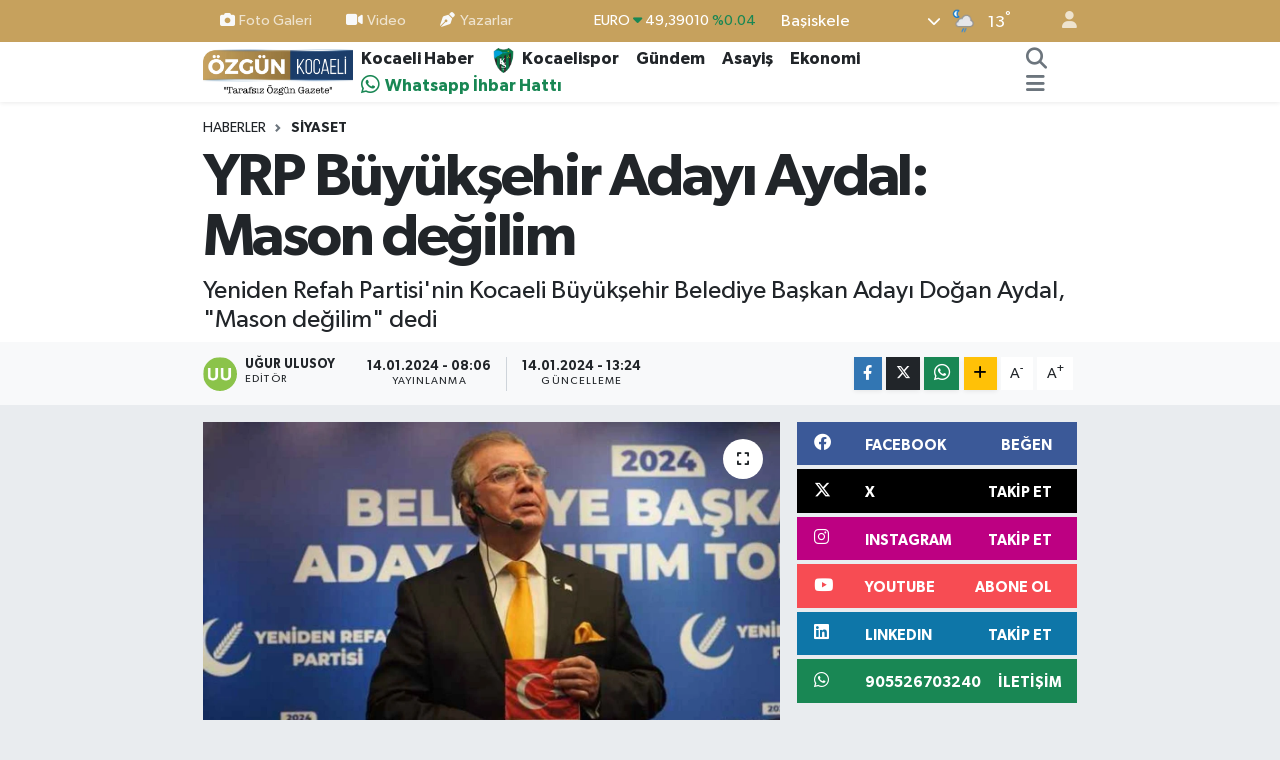

--- FILE ---
content_type: text/html; charset=UTF-8
request_url: https://www.ozgunkocaeli.com.tr/haber/18890741/yrp-buyuksehir-adayi-aydal-mason-degilim
body_size: 28557
content:
<!DOCTYPE html>
<html lang="tr" data-theme="flow">
<head>

    <meta charset="utf-8">
<title>YRP Büyükşehir Adayı Aydal: Mason değilim - Özgün Kocaeli</title>
<meta name="description" content="Yeniden Refah Partisi&#039;nin Kocaeli Büyükşehir Belediye Başkan Adayı Doğan Aydal, &quot;Mason değilim&quot; dedi">
<link rel="canonical" href="https://www.ozgunkocaeli.com.tr/haber/18890741/yrp-buyuksehir-adayi-aydal-mason-degilim">
<meta name="viewport" content="width=device-width,initial-scale=1">
<meta name="X-UA-Compatible" content="IE=edge">
<meta name="robots" content="max-image-preview:large">
<meta name="theme-color" content="#c6a15d">
<meta name="title" content="YRP Büyükşehir Adayı Aydal: Mason değilim">
<meta name="articleSection" content="news">
<meta name="datePublished" content="2024-01-14T08:06:00+03:00">
<meta name="dateModified" content="2024-01-14T13:24:58+03:00">
<meta name="articleAuthor" content="Uğur Ulusoy">
<meta name="author" content="Uğur Ulusoy">
<link rel="amphtml" href="https://www.ozgunkocaeli.com.tr/yrp-buyuksehir-adayi-aydal-mason-degilim/amp">
<meta property="og:site_name" content="Kocaeli Haber - Kocaeli Son Dakika - Özgün Kocaeli Gazetesi">
<meta property="og:title" content="YRP Büyükşehir Adayı Aydal: Mason değilim">
<meta property="og:description" content="Yeniden Refah Partisi&#039;nin Kocaeli Büyükşehir Belediye Başkan Adayı Doğan Aydal, &quot;Mason değilim&quot; dedi">
<meta property="og:url" content="https://www.ozgunkocaeli.com.tr/haber/18890741/yrp-buyuksehir-adayi-aydal-mason-degilim">
<meta property="og:image" content="https://ozgunkocaelicomtr.teimg.com/ozgunkocaeli-com-tr/sites/2024/01/14/whatsapp-image-2024-01-14-at-080607-1705208866.jpeg">
<meta property="og:type" content="article">
<meta property="og:article:published_time" content="2024-01-14T08:06:00+03:00">
<meta property="og:article:modified_time" content="2024-01-14T13:24:58+03:00">
<meta name="twitter:card" content="summary_large_image">
<meta name="twitter:site" content="@ozgunkocaeli">
<meta name="twitter:title" content="YRP Büyükşehir Adayı Aydal: Mason değilim">
<meta name="twitter:description" content="Yeniden Refah Partisi&#039;nin Kocaeli Büyükşehir Belediye Başkan Adayı Doğan Aydal, &quot;Mason değilim&quot; dedi">
<meta name="twitter:image" content="https://ozgunkocaelicomtr.teimg.com/ozgunkocaeli-com-tr/sites/2024/01/14/whatsapp-image-2024-01-14-at-080607-1705208866.jpeg">
<meta name="twitter:url" content="https://www.ozgunkocaeli.com.tr/haber/18890741/yrp-buyuksehir-adayi-aydal-mason-degilim">
<link rel="shortcut icon" type="image/x-icon" href="https://ozgunkocaelicomtr.teimg.com/ozgunkocaeli-com-tr/uploads/2025/10/faviconn.png">
<link rel="manifest" href="https://www.ozgunkocaeli.com.tr/manifest.json?v=6.6.4" />
<link rel="preload" href="https://static.tebilisim.com/flow/assets/css/font-awesome/fa-solid-900.woff2" as="font" type="font/woff2" crossorigin />
<link rel="preload" href="https://static.tebilisim.com/flow/assets/css/font-awesome/fa-brands-400.woff2" as="font" type="font/woff2" crossorigin />
<link rel="preload" href="https://static.tebilisim.com/flow/assets/css/weather-icons/font/weathericons-regular-webfont.woff2" as="font" type="font/woff2" crossorigin />
<link rel="preload" href="https://static.tebilisim.com/flow/vendor/te/fonts/gibson/Gibson-Bold.woff2" as="font" type="font/woff2" crossorigin />
<link rel="preload" href="https://static.tebilisim.com/flow/vendor/te/fonts/gibson/Gibson-BoldItalic.woff2" as="font" type="font/woff2" crossorigin />
<link rel="preload" href="https://static.tebilisim.com/flow/vendor/te/fonts/gibson/Gibson-Italic.woff2" as="font" type="font/woff2" crossorigin />
<link rel="preload" href="https://static.tebilisim.com/flow/vendor/te/fonts/gibson/Gibson-Light.woff2" as="font" type="font/woff2" crossorigin />
<link rel="preload" href="https://static.tebilisim.com/flow/vendor/te/fonts/gibson/Gibson-LightItalic.woff2" as="font" type="font/woff2" crossorigin />
<link rel="preload" href="https://static.tebilisim.com/flow/vendor/te/fonts/gibson/Gibson-SemiBold.woff2" as="font" type="font/woff2" crossorigin />
<link rel="preload" href="https://static.tebilisim.com/flow/vendor/te/fonts/gibson/Gibson-SemiBoldItalic.woff2" as="font" type="font/woff2" crossorigin />
<link rel="preload" href="https://static.tebilisim.com/flow/vendor/te/fonts/gibson/Gibson.woff2" as="font" type="font/woff2" crossorigin />


<link rel="preload" as="style" href="https://static.tebilisim.com/flow/vendor/te/fonts/gibson.css?v=6.6.4">
<link rel="stylesheet" href="https://static.tebilisim.com/flow/vendor/te/fonts/gibson.css?v=6.6.4">

<style>:root {
        --te-link-color: #333;
        --te-link-hover-color: #000;
        --te-font: "Gibson";
        --te-secondary-font: "Gibson";
        --te-h1-font-size: 60px;
        --te-color: #c6a15d;
        --te-hover-color: #1b3b68;
        --mm-ocd-width: 85%!important; /*  Mobil Menü Genişliği */
        --swiper-theme-color: var(--te-color)!important;
        --header-13-color: #ffc107;
    }</style><link rel="preload" as="style" href="https://static.tebilisim.com/flow/assets/vendor/bootstrap/css/bootstrap.min.css?v=6.6.4">
<link rel="stylesheet" href="https://static.tebilisim.com/flow/assets/vendor/bootstrap/css/bootstrap.min.css?v=6.6.4">
<link rel="preload" as="style" href="https://static.tebilisim.com/flow/assets/css/app6.6.4.min.css">
<link rel="stylesheet" href="https://static.tebilisim.com/flow/assets/css/app6.6.4.min.css">



<script type="application/ld+json">{"@context":"https:\/\/schema.org","@type":"WebSite","url":"https:\/\/www.ozgunkocaeli.com.tr","potentialAction":{"@type":"SearchAction","target":"https:\/\/www.ozgunkocaeli.com.tr\/arama?q={query}","query-input":"required name=query"}}</script>

<script type="application/ld+json">{"@context":"https://schema.org","@type":"NewsMediaOrganization","url":"https://www.ozgunkocaeli.com.tr","name":"Özgün Kocaeli","logo":"https://ozgunkocaelicomtr.teimg.com/ozgunkocaeli-com-tr/uploads/2025/10/ozgun-kocaeli-logo.png","sameAs":["https://www.facebook.com/profile.php?id=61569578291392","https://www.twitter.com/ozgunkocaeli","https://tr.linkedin.com/company/ozgunkocaeligazetesi","https://www.youtube.com/@OzgunKocaeliGazetesi","https://www.instagram.com/ozgunkocaeli"]}</script>

<script type="application/ld+json">{"@context":"https:\/\/schema.org","@graph":[{"@type":"SiteNavigationElement","name":"Ana Sayfa","url":"https:\/\/www.ozgunkocaeli.com.tr","@id":"https:\/\/www.ozgunkocaeli.com.tr"},{"@type":"SiteNavigationElement","name":"Kocaelispor haberleri","url":"https:\/\/www.ozgunkocaeli.com.tr\/kocaelispor-haberleri","@id":"https:\/\/www.ozgunkocaeli.com.tr\/kocaelispor-haberleri"},{"@type":"SiteNavigationElement","name":"Sa\u011fl\u0131k","url":"https:\/\/www.ozgunkocaeli.com.tr\/saglik","@id":"https:\/\/www.ozgunkocaeli.com.tr\/saglik"},{"@type":"SiteNavigationElement","name":"G\u00fcndem","url":"https:\/\/www.ozgunkocaeli.com.tr\/gundem","@id":"https:\/\/www.ozgunkocaeli.com.tr\/gundem"},{"@type":"SiteNavigationElement","name":"Siyaset","url":"https:\/\/www.ozgunkocaeli.com.tr\/siyaset","@id":"https:\/\/www.ozgunkocaeli.com.tr\/siyaset"},{"@type":"SiteNavigationElement","name":"Asayi\u015f","url":"https:\/\/www.ozgunkocaeli.com.tr\/asayis","@id":"https:\/\/www.ozgunkocaeli.com.tr\/asayis"},{"@type":"SiteNavigationElement","name":"E\u011fitim","url":"https:\/\/www.ozgunkocaeli.com.tr\/egitim","@id":"https:\/\/www.ozgunkocaeli.com.tr\/egitim"},{"@type":"SiteNavigationElement","name":"Teknoloji","url":"https:\/\/www.ozgunkocaeli.com.tr\/teknoloji","@id":"https:\/\/www.ozgunkocaeli.com.tr\/teknoloji"},{"@type":"SiteNavigationElement","name":"Ekonomi","url":"https:\/\/www.ozgunkocaeli.com.tr\/ekonomi","@id":"https:\/\/www.ozgunkocaeli.com.tr\/ekonomi"},{"@type":"SiteNavigationElement","name":"Magazin","url":"https:\/\/www.ozgunkocaeli.com.tr\/magazin","@id":"https:\/\/www.ozgunkocaeli.com.tr\/magazin"},{"@type":"SiteNavigationElement","name":"Yerel Y\u00f6netimler","url":"https:\/\/www.ozgunkocaeli.com.tr\/yerel-yonetimler","@id":"https:\/\/www.ozgunkocaeli.com.tr\/yerel-yonetimler"},{"@type":"SiteNavigationElement","name":"D\u00fcnya","url":"https:\/\/www.ozgunkocaeli.com.tr\/dunya","@id":"https:\/\/www.ozgunkocaeli.com.tr\/dunya"},{"@type":"SiteNavigationElement","name":"G\u00fcncel bilgiler","url":"https:\/\/www.ozgunkocaeli.com.tr\/guncel-bilgiler","@id":"https:\/\/www.ozgunkocaeli.com.tr\/guncel-bilgiler"},{"@type":"SiteNavigationElement","name":"Kocaeli Amat\u00f6r Ligler","url":"https:\/\/www.ozgunkocaeli.com.tr\/kocaeli-amator-ligler","@id":"https:\/\/www.ozgunkocaeli.com.tr\/kocaeli-amator-ligler"},{"@type":"SiteNavigationElement","name":"Spor","url":"https:\/\/www.ozgunkocaeli.com.tr\/spor","@id":"https:\/\/www.ozgunkocaeli.com.tr\/spor"},{"@type":"SiteNavigationElement","name":"Dedikodu Kazan\u0131","url":"https:\/\/www.ozgunkocaeli.com.tr\/dedikodu-kazani","@id":"https:\/\/www.ozgunkocaeli.com.tr\/dedikodu-kazani"},{"@type":"SiteNavigationElement","name":"Kocaeli Gezilecek Yerler","url":"https:\/\/www.ozgunkocaeli.com.tr\/kocaeli-gezilecek-yerler","@id":"https:\/\/www.ozgunkocaeli.com.tr\/kocaeli-gezilecek-yerler"},{"@type":"SiteNavigationElement","name":"Kocaeli Alt\u0131n Fiyatlar\u0131","url":"https:\/\/www.ozgunkocaeli.com.tr\/kocaeli-altin-fiyatlari","@id":"https:\/\/www.ozgunkocaeli.com.tr\/kocaeli-altin-fiyatlari"},{"@type":"SiteNavigationElement","name":"Astroloji","url":"https:\/\/www.ozgunkocaeli.com.tr\/astroloji","@id":"https:\/\/www.ozgunkocaeli.com.tr\/astroloji"},{"@type":"SiteNavigationElement","name":"Vefat Haberleri","url":"https:\/\/www.ozgunkocaeli.com.tr\/vefat-haberleri","@id":"https:\/\/www.ozgunkocaeli.com.tr\/vefat-haberleri"},{"@type":"SiteNavigationElement","name":"Gizlilik S\u00f6zle\u015fmesi","url":"https:\/\/www.ozgunkocaeli.com.tr\/gizlilik-sozlesmesi","@id":"https:\/\/www.ozgunkocaeli.com.tr\/gizlilik-sozlesmesi"},{"@type":"SiteNavigationElement","name":"\u0130leti\u015fim","url":"https:\/\/www.ozgunkocaeli.com.tr\/iletisim","@id":"https:\/\/www.ozgunkocaeli.com.tr\/iletisim"},{"@type":"SiteNavigationElement","name":"Veri Politikas\u0131","url":"https:\/\/www.ozgunkocaeli.com.tr\/veri-politikasi","@id":"https:\/\/www.ozgunkocaeli.com.tr\/veri-politikasi"},{"@type":"SiteNavigationElement","name":"Yazarlar","url":"https:\/\/www.ozgunkocaeli.com.tr\/yazarlar","@id":"https:\/\/www.ozgunkocaeli.com.tr\/yazarlar"},{"@type":"SiteNavigationElement","name":"Foto Galeri","url":"https:\/\/www.ozgunkocaeli.com.tr\/foto-galeri","@id":"https:\/\/www.ozgunkocaeli.com.tr\/foto-galeri"},{"@type":"SiteNavigationElement","name":"Video Galeri","url":"https:\/\/www.ozgunkocaeli.com.tr\/video","@id":"https:\/\/www.ozgunkocaeli.com.tr\/video"},{"@type":"SiteNavigationElement","name":"Biyografiler","url":"https:\/\/www.ozgunkocaeli.com.tr\/biyografi","@id":"https:\/\/www.ozgunkocaeli.com.tr\/biyografi"},{"@type":"SiteNavigationElement","name":"Vefatlar","url":"https:\/\/www.ozgunkocaeli.com.tr\/vefat","@id":"https:\/\/www.ozgunkocaeli.com.tr\/vefat"},{"@type":"SiteNavigationElement","name":"R\u00f6portajlar","url":"https:\/\/www.ozgunkocaeli.com.tr\/roportaj","@id":"https:\/\/www.ozgunkocaeli.com.tr\/roportaj"},{"@type":"SiteNavigationElement","name":"Anketler","url":"https:\/\/www.ozgunkocaeli.com.tr\/anketler","@id":"https:\/\/www.ozgunkocaeli.com.tr\/anketler"},{"@type":"SiteNavigationElement","name":"Ba\u015fiskele Bug\u00fcn, Yar\u0131n ve 1 Haftal\u0131k Hava Durumu Tahmini","url":"https:\/\/www.ozgunkocaeli.com.tr\/basiskele-hava-durumu","@id":"https:\/\/www.ozgunkocaeli.com.tr\/basiskele-hava-durumu"},{"@type":"SiteNavigationElement","name":"Ba\u015fiskele Namaz Vakitleri","url":"https:\/\/www.ozgunkocaeli.com.tr\/basiskele-namaz-vakitleri","@id":"https:\/\/www.ozgunkocaeli.com.tr\/basiskele-namaz-vakitleri"},{"@type":"SiteNavigationElement","name":"Puan Durumu ve Fikst\u00fcr","url":"https:\/\/www.ozgunkocaeli.com.tr\/futbol\/st-super-lig-puan-durumu-ve-fikstur","@id":"https:\/\/www.ozgunkocaeli.com.tr\/futbol\/st-super-lig-puan-durumu-ve-fikstur"}]}</script>

<script type="application/ld+json">{"@context":"https:\/\/schema.org","@type":"BreadcrumbList","itemListElement":[{"@type":"ListItem","position":1,"item":{"@type":"Thing","@id":"https:\/\/www.ozgunkocaeli.com.tr","name":"Haberler"}}]}</script>
<script type="application/ld+json">{"@context":"https:\/\/schema.org","@type":"NewsArticle","headline":"YRP B\u00fcy\u00fck\u015fehir Aday\u0131 Aydal: Mason de\u011filim","articleSection":"Siyaset","dateCreated":"2024-01-14T08:06:00+03:00","datePublished":"2024-01-14T08:06:00+03:00","dateModified":"2024-01-14T13:24:58+03:00","wordCount":144,"genre":"news","mainEntityOfPage":{"@type":"WebPage","@id":"https:\/\/www.ozgunkocaeli.com.tr\/yrp-buyuksehir-adayi-aydal-mason-degilim"},"articleBody":"<p>Yeniden Refah Partisi'nin  Kocaeli B\u00fcy\u00fck\u015fehir Belediye Ba\u015fkan Aday\u0131 Do\u011fan Aydal,kendisi hakk\u0131nda ortaya at\u0131lan iddialar\u0131n ard\u0131ndan son g\u00fcnlerin en \u00e7ok konu\u015fulan ismi oldu. Aydal \"Zaruri  a\u00e7\u0131klama\" ba\u015fl\u0131\u011f\u0131 ile yapt\u0131\u011f\u0131 a\u00e7\u0131klamada \u015funlar\u0131 dile getirdi:<\/p>\n<p>\"De\u011ferli arkada\u015flar\u0131m,  Sosyal medyadaki baz\u0131 yaz\u0131lar \u00fczerine a\u015fa\u011f\u0131daki konularda kesin bilgi sahibi olman\u0131z\u0131n do\u011fru oldu\u011funu d\u00fc\u015f\u00fcn\u00fcyorum.<br \/>1. Mason de\u011filim ve hi\u00e7bir zaman da olmad\u0131m.<br \/>2. Hi\u00e7bir Rotary kul\u00fcb\u00fcne \u00fcye olmad\u0131\u011f\u0131m gibi hi\u00e7bir zaman dan\u0131\u015fman da olmad\u0131m.<br \/>3. \u00dcniversite hocas\u0131 olarak hangi kurum davet ederse konferans Verdim.<br \/>Rotaryanlar da Petrol konusunda ve Do\u011fu Akdeniz gazlar\u0131 konusunda konferans talebinde bulununca iki ayr\u0131 tarihte onlara da konferans verdim. Bir ba\u015fka konferans daha talep ederlerse yine veririm. Ger\u00e7ek burdur.\"<\/p>","description":"Yeniden Refah Partisi'nin Kocaeli B\u00fcy\u00fck\u015fehir Belediye Ba\u015fkan Aday\u0131 Do\u011fan Aydal, \"Mason de\u011filim\" dedi","inLanguage":"tr-TR","keywords":[],"image":{"@type":"ImageObject","url":"https:\/\/ozgunkocaelicomtr.teimg.com\/crop\/1280x720\/ozgunkocaeli-com-tr\/sites\/2024\/01\/14\/whatsapp-image-2024-01-14-at-080607-1705208866.jpeg","width":"1280","height":"720","caption":"YRP B\u00fcy\u00fck\u015fehir Aday\u0131 Aydal: Mason de\u011filim"},"publishingPrinciples":"https:\/\/www.ozgunkocaeli.com.tr\/gizlilik-sozlesmesi","isFamilyFriendly":"http:\/\/schema.org\/True","isAccessibleForFree":"http:\/\/schema.org\/True","publisher":{"@type":"Organization","name":"\u00d6zg\u00fcn Kocaeli","image":"https:\/\/ozgunkocaelicomtr.teimg.com\/ozgunkocaeli-com-tr\/uploads\/2025\/10\/ozgun-kocaeli-logo.png","logo":{"@type":"ImageObject","url":"https:\/\/ozgunkocaelicomtr.teimg.com\/ozgunkocaeli-com-tr\/uploads\/2025\/10\/ozgun-kocaeli-logo.png","width":"640","height":"375"}},"author":{"@type":"Person","name":"U\u011fur Ulusoy","honorificPrefix":"","jobTitle":"","url":null}}</script>





<style>
.mega-menu {z-index: 9999 !important;}
@media screen and (min-width: 1620px) {
    .container {width: 1280px!important; max-width: 1280px!important;}
    #ad_36 {margin-right: 15px !important;}
    #ad_9 {margin-left: 15px !important;}
}

@media screen and (min-width: 1325px) and (max-width: 1620px) {
    .container {width: 1100px!important; max-width: 1100px!important;}
    #ad_36 {margin-right: 100px !important;}
    #ad_9 {margin-left: 100px !important;}
}
@media screen and (min-width: 1295px) and (max-width: 1325px) {
    .container {width: 990px!important; max-width: 990px!important;}
    #ad_36 {margin-right: 165px !important;}
    #ad_9 {margin-left: 165px !important;}
}
@media screen and (min-width: 1200px) and (max-width: 1295px) {
    .container {width: 900px!important; max-width: 900px!important;}
    #ad_36 {margin-right: 210px !important;}
    #ad_9 {margin-left: 210px !important;}

}
</style><!-- Google Tag Manager -->
<script type="28f62a1bbdd1bbebd61fd3e5-text/javascript">(function(w,d,s,l,i){w[l]=w[l]||[];w[l].push({'gtm.start':
new Date().getTime(),event:'gtm.js'});var f=d.getElementsByTagName(s)[0],
j=d.createElement(s),dl=l!='dataLayer'?'&l='+l:'';j.async=true;j.src=
'https://www.googletagmanager.com/gtm.js?id='+i+dl;f.parentNode.insertBefore(j,f);
})(window,document,'script','dataLayer','GTM-M2LVD3P4');</script>
<!-- End Google Tag Manager -->

<script data-ad-client="ca-pub-6530253593953772" async src="https://pagead2.googlesyndication.com/pagead/js/adsbygoogle.js" type="28f62a1bbdd1bbebd61fd3e5-text/javascript"></script> 
<script async data-cfasync="false" src="https://www.googletagmanager.com/gtag/js?id=G-09GH82E8CT"></script>
  <script data-cfasync="false">
    window.dataLayer = window.dataLayer || [];
    function gtag(){dataLayer.push(arguments);}
    gtag('js', new Date());

        
    gtag('config', 'G-09GH82E8CT', {
      'cookie_domain': '.ozgunkocaeli.com.tr',
      'page_title': "Kocaeli\u0020Haber\u0020\u002D\u0020Kocaeli\u0020Son\u0020Dakika\u0020\u002D\u0020\u00D6zg\u00FCn\u0020Kocaeli\u0020Gazetesi"
    });
  </script>
  
<script type="text/javascript">
    (function(m,e,t,r,i,k,a){
        m[i]=m[i]||function(){(m[i].a=m[i].a||[]).push(arguments)};
        m[i].l=1*new Date();
        for (var j = 0; j < document.scripts.length; j++) {if (document.scripts[j].src === r) { return; }}
        k=e.createElement(t),a=e.getElementsByTagName(t)[0],k.async=1,k.src=r,a.parentNode.insertBefore(k,a)
    })(window, document,'script','https://mc.yandex.ru/metrika/tag.js?id=105249159', 'ym');

    ym(105249159, 'init', {ssr:true, webvisor:true, clickmap:true, ecommerce:"dataLayer", accurateTrackBounce:true, trackLinks:true});
</script>

<link rel="manifest" href="/manifest.json?data=Bildirt">
<script>var uygulamaid="236767-5020-7532-3892-9993-6";</script>
<script src="https://cdn2.bildirt.com/BildirtSDKfiles.js"></script>



<script async data-cfasync="false"
	src="https://www.googletagmanager.com/gtag/js?id=G-09GH82E8CT"></script>
<script data-cfasync="false">
	window.dataLayer = window.dataLayer || [];
	  function gtag(){dataLayer.push(arguments);}
	  gtag('js', new Date());
	  gtag('config', 'G-09GH82E8CT');
</script>




</head>




<body class="d-flex flex-column min-vh-100">

    <div data-pagespeed="true"><script type="28f62a1bbdd1bbebd61fd3e5-text/javascript">
  window.fbAsyncInit = function() {
    FB.init({
      appId            : '3977970005603407',
      autoLogAppEvents : true,
      xfbml            : true,
      version          : 'v3.1'
    }); 
  };

  (function(d, s, id){
     var js, fjs = d.getElementsByTagName(s)[0];
     if (d.getElementById(id)) {return;}
     js = d.createElement(s); js.id = id;
     js.src = "https://connect.facebook.net/tr_TR/sdk.js";
     fjs.parentNode.insertBefore(js, fjs);
   }(document, 'script', 'facebook-jssdk'));
</script>

  <!-- Google Tag Manager (noscript) -->
<noscript><iframe src="https://www.googletagmanager.com/ns.html?id=GTM-M2LVD3P4"
height="0" width="0" style="display:none;visibility:hidden"></iframe></noscript>
<!-- End Google Tag Manager (noscript) --></div>
    

    <header class="header-4">
    <div class="top-header d-none d-lg-block">
        <div class="container">
            <div class="d-flex justify-content-between align-items-center">

                <ul  class="top-menu nav small sticky-top">
        <li class="nav-item   ">
        <a href="/foto-galeri" class="nav-link pe-3" target="_self" title="Foto Galeri"><i class="fa fa-camera me-1 text-light mr-1"></i>Foto Galeri</a>
        
    </li>
        <li class="nav-item   ">
        <a href="/video" class="nav-link pe-3" target="_self" title="Video"><i class="fa fa-video me-1 text-light mr-1"></i>Video</a>
        
    </li>
        <li class="nav-item   ">
        <a href="/yazarlar" class="nav-link pe-3" target="_self" title="Yazarlar"><i class="fa fa-pen-nib me-1 text-light mr-1"></i>Yazarlar</a>
        
    </li>
    </ul>


                                    <div class="position-relative overflow-hidden ms-auto text-end" style="height: 36px;">
                        <!-- PİYASALAR -->
        <div class="newsticker mini small">
        <ul class="newsticker__list list-unstyled" data-header="4">
            <li class="newsticker__item col dolar">DOLAR
                <span class="text-success"><i class="fa fa-caret-minus"></i></span>
                <span class="value">42,51140</span>
                <span class="text-success">%0</span>
            </li>
            <li class="newsticker__item col euro">EURO
                <span class="text-success"><i class="fa fa-caret-down"></i></span>
                <span class="value">49,39010</span>
                <span class="text-success">%0.04</span>
            </li>
            <li class="newsticker__item col euro">STERLİN
                <span class="text-danger"><i class="fa fa-caret-down"></i></span>
                <span class="value">56,35590</span>
                <span class="text-danger">%-0.03</span>
            </li>
            <li class="newsticker__item col altin">G.ALTIN
                <span class="text-success"><i class="fa fa-caret-up"></i></span>
                <span class="value">5783,64000</span>
                <span class="text-success">%0.35</span>
            </li>
            <li class="newsticker__item col bist">BİST100
                <span class="text-danger"><i class="fa fa-caret-down"></i></span>
                <span class="value">10.899,00</span>
                <span class="text-danger">%-43</span>
            </li>
            <li class="newsticker__item col btc">BITCOIN
                <span class="text-danger"><i class="fa fa-caret-down"></i></span>
                <span class="value">87.376,93</span>
                <span class="text-danger">%-3.83</span>
            </li>
        </ul>
    </div>
    

                    </div>
                    <div class="d-flex justify-content-end align-items-center text-light ms-4 weather-widget mini">
                        <!-- HAVA DURUMU -->

<input type="hidden" name="widget_setting_weathercity" value="40.64574000,29.90015000" />

            <div class="weather d-none d-xl-block me-2" data-header="4">
            <div class="custom-selectbox text-white" onclick="toggleDropdown(this)" style="width: 100%">
    <div class="d-flex justify-content-between align-items-center">
        <span style="">Başiskele</span>
        <i class="fas fa-chevron-down" style="font-size: 14px"></i>
    </div>
    <ul class="bg-white text-dark overflow-widget" style="min-height: 100px; max-height: 300px">
                        <li>
            <a href="https://www.ozgunkocaeli.com.tr/kocaeli-basiskele-hava-durumu" title="Başiskele Hava Durumu" class="text-dark">
                Başiskele
            </a>
        </li>
                        <li>
            <a href="https://www.ozgunkocaeli.com.tr/kocaeli-cayirova-hava-durumu" title="Çayırova Hava Durumu" class="text-dark">
                Çayırova
            </a>
        </li>
                        <li>
            <a href="https://www.ozgunkocaeli.com.tr/kocaeli-darica-hava-durumu" title="Darıca Hava Durumu" class="text-dark">
                Darıca
            </a>
        </li>
                        <li>
            <a href="https://www.ozgunkocaeli.com.tr/kocaeli-derince-hava-durumu" title="Derince Hava Durumu" class="text-dark">
                Derince
            </a>
        </li>
                        <li>
            <a href="https://www.ozgunkocaeli.com.tr/kocaeli-dilovasi-hava-durumu" title="Dilovası Hava Durumu" class="text-dark">
                Dilovası
            </a>
        </li>
                        <li>
            <a href="https://www.ozgunkocaeli.com.tr/kocaeli-gebze-hava-durumu" title="Gebze Hava Durumu" class="text-dark">
                Gebze
            </a>
        </li>
                        <li>
            <a href="https://www.ozgunkocaeli.com.tr/kocaeli-golcuk-hava-durumu" title="Gölcük Hava Durumu" class="text-dark">
                Gölcük
            </a>
        </li>
                        <li>
            <a href="https://www.ozgunkocaeli.com.tr/kocaeli-izmit-hava-durumu" title="İzmit Hava Durumu" class="text-dark">
                İzmit
            </a>
        </li>
                        <li>
            <a href="https://www.ozgunkocaeli.com.tr/kocaeli-kandira-hava-durumu" title="Kandıra Hava Durumu" class="text-dark">
                Kandıra
            </a>
        </li>
                        <li>
            <a href="https://www.ozgunkocaeli.com.tr/kocaeli-karamursel-hava-durumu" title="Karamürsel Hava Durumu" class="text-dark">
                Karamürsel
            </a>
        </li>
                        <li>
            <a href="https://www.ozgunkocaeli.com.tr/kocaeli-kartepe-hava-durumu" title="Kartepe Hava Durumu" class="text-dark">
                Kartepe
            </a>
        </li>
                        <li>
            <a href="https://www.ozgunkocaeli.com.tr/kocaeli-korfez-hava-durumu" title="Körfez Hava Durumu" class="text-dark">
                Körfez
            </a>
        </li>
            </ul>
</div>

        </div>
        <div class="d-none d-xl-block" data-header="4">
            <span class="lead me-2">
                <img src="//cdn.weatherapi.com/weather/64x64/night/353.png" class="condition" width="26" height="26" alt="13" />
            </span>
            <span class="degree text-white">13</span><sup class="text-white">°</sup>
        </div>
    
<div data-location='{"city":"TUXX0014"}' class="d-none"></div>


                    </div>
                                <ul class="nav ms-4">
                    <li class="nav-item ms-2"><a class="nav-link pe-0" href="/member/login" title="Üyelik Girişi" target="_blank"><i class="fa fa-user"></i></a></li>
                </ul>
            </div>
        </div>
    </div>
    <nav class="main-menu navbar navbar-expand-lg bg-white shadow-sm py-1">
        <div class="container">
            <div class="d-lg-none">
                <a href="#menu" title="Ana Menü"><i class="fa fa-bars fa-lg"></i></a>
            </div>
            <div>
                                <a class="navbar-brand me-0" href="/" title="Kocaeli Haber - Kocaeli Son Dakika - Özgün Kocaeli Gazetesi">
                    <img src="https://ozgunkocaelicomtr.teimg.com/ozgunkocaeli-com-tr/uploads/2025/10/ozgun-kocaeli-logo.png" alt="Kocaeli Haber - Kocaeli Son Dakika - Özgün Kocaeli Gazetesi" width="150" height="40" class="light-mode img-fluid flow-logo">
<img src="https://ozgunkocaelicomtr.teimg.com/ozgunkocaeli-com-tr/uploads/2025/10/ozgun-kocaeli-logo.png" alt="Kocaeli Haber - Kocaeli Son Dakika - Özgün Kocaeli Gazetesi" width="150" height="40" class="dark-mode img-fluid flow-logo d-none">

                </a>
                            </div>
            <div class="d-none d-lg-block">
                <ul  class="nav fw-semibold">
        <li class="nav-item   ">
        <a href="https://www.ozgunkocaeli.com.tr/" class="nav-link nav-link text-dark" target="_self" title="Kocaeli Haber">Kocaeli Haber</a>
        
    </li>
        <li class="nav-item   ">
        <a href="/kocaelispor-haberleri" class="nav-link nav-link text-dark" target="_self" title="Kocaelispor">Kocaelispor</a>
        
    </li>
        <li class="nav-item   ">
        <a href="/gundem" class="nav-link nav-link text-dark" target="_self" title="Gündem">Gündem</a>
        
    </li>
        <li class="nav-item   ">
        <a href="/asayis" class="nav-link nav-link text-dark" target="_self" title="Asayiş">Asayiş</a>
        
    </li>
        <li class="nav-item   ">
        <a href="/ekonomi" class="nav-link nav-link text-dark" target="_self" title="Ekonomi">Ekonomi</a>
        
    </li>
        <li class="nav-item   ">
        <a href="https://wa.me/905526703240" class="nav-link whatsapp text-success" target="_self" title="Whatsapp İhbar Hattı">Whatsapp İhbar Hattı</a>
        
    </li>
    </ul>

            </div>
            <ul class="navigation-menu nav d-flex align-items-center">
                <li class="nav-item">
                    <a href="/arama" class="nav-link" title="Ara">
                        <i class="fa fa-search fa-lg text-secondary"></i>
                    </a>
                </li>
                
                <li class="nav-item dropdown d-none d-lg-block position-static">
                    <a class="nav-link p-0 ms-2 text-secondary" data-bs-toggle="dropdown" href="#" aria-haspopup="true" aria-expanded="false" title="Ana Menü"><i class="fa fa-bars fa-lg"></i></a>
                    <div class="mega-menu dropdown-menu dropdown-menu-end text-capitalize shadow-lg border-0 rounded-0">

    <div class="row g-3 small p-3">

                <div class="col">
            <div class="extra-sections bg-light p-3 border">
                <a href="https://www.ozgunkocaeli.com.tr/kocaeli-nobetci-eczaneler" title="Kocaeli Nöbetçi Eczaneler" class="d-block border-bottom pb-2 mb-2" target="_self"><i class="fa-solid fa-capsules me-2"></i>Kocaeli Nöbetçi Eczaneler</a>
<a href="https://www.ozgunkocaeli.com.tr/kocaeli-hava-durumu" title="Kocaeli Hava Durumu" class="d-block border-bottom pb-2 mb-2" target="_self"><i class="fa-solid fa-cloud-sun me-2"></i>Kocaeli Hava Durumu</a>
<a href="https://www.ozgunkocaeli.com.tr/kocaeli-namaz-vakitleri" title="Kocaeli Namaz Vakitleri" class="d-block border-bottom pb-2 mb-2" target="_self"><i class="fa-solid fa-mosque me-2"></i>Kocaeli Namaz Vakitleri</a>
<a href="https://www.ozgunkocaeli.com.tr/kocaeli-trafik-durumu" title="Kocaeli Trafik Yoğunluk Haritası" class="d-block border-bottom pb-2 mb-2" target="_self"><i class="fa-solid fa-car me-2"></i>Kocaeli Trafik Yoğunluk Haritası</a>
<a href="https://www.ozgunkocaeli.com.tr/futbol/super-lig-puan-durumu-ve-fikstur" title="Süper Lig Puan Durumu ve Fikstür" class="d-block border-bottom pb-2 mb-2" target="_self"><i class="fa-solid fa-chart-bar me-2"></i>Süper Lig Puan Durumu ve Fikstür</a>
<a href="https://www.ozgunkocaeli.com.tr/tum-mansetler" title="Tüm Manşetler" class="d-block border-bottom pb-2 mb-2" target="_self"><i class="fa-solid fa-newspaper me-2"></i>Tüm Manşetler</a>
<a href="https://www.ozgunkocaeli.com.tr/sondakika-haberleri" title="Son Dakika Haberleri" class="d-block border-bottom pb-2 mb-2" target="_self"><i class="fa-solid fa-bell me-2"></i>Son Dakika Haberleri</a>

            </div>
        </div>
        
        <div class="col">
        <a href="/asayis" class="d-block border-bottom  pb-2 mb-2" target="_self" title="Asayiş">Asayiş</a>
            <a href="/astroloji" class="d-block border-bottom  pb-2 mb-2" target="_self" title="Astroloji">Astroloji</a>
            <a href="/dedikodu-kazani" class="d-block border-bottom  pb-2 mb-2" target="_self" title="Dedikodu Kazanı">Dedikodu Kazanı</a>
            <a href="/dunya" class="d-block border-bottom  pb-2 mb-2" target="_self" title="Dünya">Dünya</a>
            <a href="/egitim" class="d-block border-bottom  pb-2 mb-2" target="_self" title="Eğitim">Eğitim</a>
            <a href="/ekonomi" class="d-block border-bottom  pb-2 mb-2" target="_self" title="Ekonomi">Ekonomi</a>
            <a href="/guncel-bilgiler" class="d-block  pb-2 mb-2" target="_self" title="Güncel bilgiler">Güncel bilgiler</a>
        </div><div class="col">
            <a href="/gundem" class="d-block border-bottom  pb-2 mb-2" target="_self" title="Gündem">Gündem</a>
            <a href="/kocaeli-altin-fiyatlari" class="d-block border-bottom  pb-2 mb-2" target="_self" title="Kocaeli Altın Fiyatları">Kocaeli Altın Fiyatları</a>
            <a href="/kocaeli-amator-ligler" class="d-block border-bottom  pb-2 mb-2" target="_self" title="Kocaeli Amatör Ligler">Kocaeli Amatör Ligler</a>
            <a href="/kocaeli-gezilecek-yerler" class="d-block border-bottom  pb-2 mb-2" target="_self" title="Kocaeli Gezilecek Yerler">Kocaeli Gezilecek Yerler</a>
            <a href="/kocaelispor-haberleri" class="d-block border-bottom  pb-2 mb-2" target="_self" title="Kocaelispor haberleri">Kocaelispor haberleri</a>
            <a href="/magazin" class="d-block border-bottom  pb-2 mb-2" target="_self" title="Magazin">Magazin</a>
            <a href="/saglik" class="d-block  pb-2 mb-2" target="_self" title="Sağlık">Sağlık</a>
        </div><div class="col">
            <a href="/siyaset" class="d-block border-bottom  pb-2 mb-2" target="_self" title="Siyaset">Siyaset</a>
            <a href="/spor" class="d-block border-bottom  pb-2 mb-2" target="_self" title="Spor">Spor</a>
            <a href="/teknoloji" class="d-block border-bottom  pb-2 mb-2" target="_self" title="Teknoloji">Teknoloji</a>
            <a href="/vefat-haberleri" class="d-block border-bottom  pb-2 mb-2" target="_self" title="Vefat Haberleri">Vefat Haberleri</a>
            <a href="/yerel-yonetimler" class="d-block border-bottom  pb-2 mb-2" target="_self" title="Yerel Yönetimler">Yerel Yönetimler</a>
        </div>


    </div>

    <div class="p-3 bg-light">
                <a class="me-3"
            href="https://www.facebook.com/profile.php?id=61569578291392" target="_blank" rel="nofollow noreferrer noopener"><i class="fab fa-facebook me-2 text-navy"></i> Facebook</a>
                        <a class="me-3"
            href="https://www.twitter.com/ozgunkocaeli" target="_blank" rel="nofollow noreferrer noopener"><i class="fab fa-x-twitter "></i> Twitter</a>
                        <a class="me-3"
            href="https://www.instagram.com/ozgunkocaeli" target="_blank" rel="nofollow noreferrer noopener"><i class="fab fa-instagram me-2 text-magenta"></i> Instagram</a>
                        <a class="me-3"
            href="https://tr.linkedin.com/company/ozgunkocaeligazetesi" target="_blank" rel="nofollow noreferrer noopener"><i class="fab fa-linkedin me-2 text-navy"></i> Linkedin</a>
                        <a class="me-3"
            href="https://www.youtube.com/@OzgunKocaeliGazetesi" target="_blank" rel="nofollow noreferrer noopener"><i class="fab fa-youtube me-2 text-danger"></i> Youtube</a>
                                                <a class="" href="https://api.whatsapp.com/send?phone=905526703240" title="Whatsapp" rel="nofollow noreferrer noopener"><i
            class="fab fa-whatsapp me-2 text-navy"></i> WhatsApp İhbar Hattı</a>    </div>

    <div class="mega-menu-footer p-2 bg-te-color">
        <a class="dropdown-item text-white" href="/kunye" title="Künye"><i class="fa fa-id-card me-2"></i> Künye</a>
        <a class="dropdown-item text-white" href="/iletisim" title="İletişim"><i class="fa fa-envelope me-2"></i> İletişim</a>
        <a class="dropdown-item text-white" href="/rss-baglantilari" title="RSS Bağlantıları"><i class="fa fa-rss me-2"></i> RSS Bağlantıları</a>
        <a class="dropdown-item text-white" href="/member/login" title="Üyelik Girişi"><i class="fa fa-user me-2"></i> Üyelik Girişi</a>
    </div>


</div>

                </li>
            </ul>
        </div>
    </nav>
    <ul  class="mobile-categories d-lg-none list-inline bg-white">
        <li class="list-inline-item">
        <a href="https://www.ozgunkocaeli.com.tr/" class="text-dark" target="_self" title="Kocaeli Haber">
                Kocaeli Haber
        </a>
    </li>
        <li class="list-inline-item">
        <a href="/kocaelispor-haberleri" class="text-dark" target="_self" title="Kocaelispor">
                Kocaelispor
        </a>
    </li>
        <li class="list-inline-item">
        <a href="/gundem" class="text-dark" target="_self" title="Gündem">
                Gündem
        </a>
    </li>
        <li class="list-inline-item">
        <a href="/asayis" class="text-dark" target="_self" title="Asayiş">
                Asayiş
        </a>
    </li>
        <li class="list-inline-item">
        <a href="/ekonomi" class="text-dark" target="_self" title="Ekonomi">
                Ekonomi
        </a>
    </li>
        <li class="list-inline-item">
        <a href="https://wa.me/905526703240" class="whatsapp text-success" target="_self" title="Whatsapp İhbar Hattı">
                Whatsapp İhbar Hattı
        </a>
    </li>
    </ul>


</header>






<main class="convertedold-url overflow-hidden" style="min-height: 300px">

    
    <div class="infinite" data-show-advert="1">

    

    <div class="infinite-item d-block" data-id="18890741" data-category-id="27449" data-reference="TE\Archive\Models\Archive" data-json-url="/service/json/featured-infinite.json">

        

        <div class="post-header pt-3 bg-white">

    <div class="container">

        
        <nav class="meta-category d-flex justify-content-lg-start" style="--bs-breadcrumb-divider: url(&#34;data:image/svg+xml,%3Csvg xmlns='http://www.w3.org/2000/svg' width='8' height='8'%3E%3Cpath d='M2.5 0L1 1.5 3.5 4 1 6.5 2.5 8l4-4-4-4z' fill='%236c757d'/%3E%3C/svg%3E&#34;);" aria-label="breadcrumb">
        <ol class="breadcrumb mb-0">
            <li class="breadcrumb-item"><a href="https://www.ozgunkocaeli.com.tr" class="breadcrumb_link" target="_self">Haberler</a></li>
            <li class="breadcrumb-item active fw-bold" aria-current="page"><a href="/siyaset" target="_self" class="breadcrumb_link text-dark" title="Siyaset">Siyaset</a></li>
        </ol>
</nav>

        <h1 class="h2 fw-bold text-lg-start headline my-2" itemprop="headline">YRP Büyükşehir Adayı Aydal: Mason değilim</h1>
        
        <h2 class="lead text-lg-start text-dark my-2 description" itemprop="description">Yeniden Refah Partisi&#039;nin Kocaeli Büyükşehir Belediye Başkan Adayı Doğan Aydal, &quot;Mason değilim&quot; dedi</h2>
        
        <div class="news-tags">
    </div>

    </div>

    <div class="bg-light py-1">
        <div class="container d-flex justify-content-between align-items-center">

            <div class="meta-author">
            <a href="/muhabir/51448/ugur-ulusoy" class="d-flex" title="Uğur Ulusoy" target="_self">
            <img class="me-2 rounded-circle" width="34" height="34" src="[data-uri]"
                loading="lazy" alt="Uğur Ulusoy">
            <div class="me-3 flex-column align-items-center justify-content-center">
                <div class="fw-bold text-dark">Uğur Ulusoy</div>
                <div class="info text-dark">Editör</div>
            </div>
        </a>
    
    <div class="box">
    <time class="fw-bold">14.01.2024 - 08:06</time>
    <span class="info">Yayınlanma</span>
</div>
<div class="box">
    <time class="fw-bold">14.01.2024 - 13:24</time>
    <span class="info">Güncelleme</span>
</div>

    
    
    

</div>


            <div class="share-area justify-content-end align-items-center d-none d-lg-flex">

    <div class="mobile-share-button-container mb-2 d-block d-md-none">
    <button
        class="btn btn-primary btn-sm rounded-0 shadow-sm w-100"
        onclick="handleMobileShare(event, 'YRP Büyükşehir Adayı Aydal: Mason değilim', 'https://www.ozgunkocaeli.com.tr/haber/18890741/yrp-buyuksehir-adayi-aydal-mason-degilim')"
        title="Paylaş"
    >
        <i class="fas fa-share-alt me-2"></i>Paylaş
    </button>
</div>

<div class="social-buttons-new d-none d-md-flex justify-content-between">
    <a
        href="https://www.facebook.com/sharer/sharer.php?u=https%3A%2F%2Fwww.ozgunkocaeli.com.tr%2Fhaber%2F18890741%2Fyrp-buyuksehir-adayi-aydal-mason-degilim"
        onclick="initiateDesktopShare(event, 'facebook')"
        class="btn btn-primary btn-sm rounded-0 shadow-sm me-1"
        title="Facebook'ta Paylaş"
        data-platform="facebook"
        data-share-url="https://www.ozgunkocaeli.com.tr/haber/18890741/yrp-buyuksehir-adayi-aydal-mason-degilim"
        data-share-title="YRP Büyükşehir Adayı Aydal: Mason değilim"
        rel="noreferrer nofollow noopener external"
    >
        <i class="fab fa-facebook-f"></i>
    </a>

    <a
        href="https://x.com/intent/tweet?url=https%3A%2F%2Fwww.ozgunkocaeli.com.tr%2Fhaber%2F18890741%2Fyrp-buyuksehir-adayi-aydal-mason-degilim&text=YRP+B%C3%BCy%C3%BCk%C5%9Fehir+Aday%C4%B1+Aydal%3A+Mason+de%C4%9Filim"
        onclick="initiateDesktopShare(event, 'twitter')"
        class="btn btn-dark btn-sm rounded-0 shadow-sm me-1"
        title="X'de Paylaş"
        data-platform="twitter"
        data-share-url="https://www.ozgunkocaeli.com.tr/haber/18890741/yrp-buyuksehir-adayi-aydal-mason-degilim"
        data-share-title="YRP Büyükşehir Adayı Aydal: Mason değilim"
        rel="noreferrer nofollow noopener external"
    >
        <i class="fab fa-x-twitter text-white"></i>
    </a>

    <a
        href="https://api.whatsapp.com/send?text=YRP+B%C3%BCy%C3%BCk%C5%9Fehir+Aday%C4%B1+Aydal%3A+Mason+de%C4%9Filim+-+https%3A%2F%2Fwww.ozgunkocaeli.com.tr%2Fhaber%2F18890741%2Fyrp-buyuksehir-adayi-aydal-mason-degilim"
        onclick="initiateDesktopShare(event, 'whatsapp')"
        class="btn btn-success btn-sm rounded-0 btn-whatsapp shadow-sm me-1"
        title="Whatsapp'ta Paylaş"
        data-platform="whatsapp"
        data-share-url="https://www.ozgunkocaeli.com.tr/haber/18890741/yrp-buyuksehir-adayi-aydal-mason-degilim"
        data-share-title="YRP Büyükşehir Adayı Aydal: Mason değilim"
        rel="noreferrer nofollow noopener external"
    >
        <i class="fab fa-whatsapp fa-lg"></i>
    </a>

    <div class="dropdown">
        <button class="dropdownButton btn btn-sm rounded-0 btn-warning border-none shadow-sm me-1" type="button" data-bs-toggle="dropdown" name="socialDropdownButton" title="Daha Fazla">
            <i id="icon" class="fa fa-plus"></i>
        </button>

        <ul class="dropdown-menu dropdown-menu-end border-0 rounded-1 shadow">
            <li>
                <a
                    href="https://www.linkedin.com/sharing/share-offsite/?url=https%3A%2F%2Fwww.ozgunkocaeli.com.tr%2Fhaber%2F18890741%2Fyrp-buyuksehir-adayi-aydal-mason-degilim"
                    class="dropdown-item"
                    onclick="initiateDesktopShare(event, 'linkedin')"
                    data-platform="linkedin"
                    data-share-url="https://www.ozgunkocaeli.com.tr/haber/18890741/yrp-buyuksehir-adayi-aydal-mason-degilim"
                    data-share-title="YRP Büyükşehir Adayı Aydal: Mason değilim"
                    rel="noreferrer nofollow noopener external"
                    title="Linkedin"
                >
                    <i class="fab fa-linkedin text-primary me-2"></i>Linkedin
                </a>
            </li>
            <li>
                <a
                    href="https://pinterest.com/pin/create/button/?url=https%3A%2F%2Fwww.ozgunkocaeli.com.tr%2Fhaber%2F18890741%2Fyrp-buyuksehir-adayi-aydal-mason-degilim&description=YRP+B%C3%BCy%C3%BCk%C5%9Fehir+Aday%C4%B1+Aydal%3A+Mason+de%C4%9Filim&media="
                    class="dropdown-item"
                    onclick="initiateDesktopShare(event, 'pinterest')"
                    data-platform="pinterest"
                    data-share-url="https://www.ozgunkocaeli.com.tr/haber/18890741/yrp-buyuksehir-adayi-aydal-mason-degilim"
                    data-share-title="YRP Büyükşehir Adayı Aydal: Mason değilim"
                    rel="noreferrer nofollow noopener external"
                    title="Pinterest"
                >
                    <i class="fab fa-pinterest text-danger me-2"></i>Pinterest
                </a>
            </li>
            <li>
                <a
                    href="https://t.me/share/url?url=https%3A%2F%2Fwww.ozgunkocaeli.com.tr%2Fhaber%2F18890741%2Fyrp-buyuksehir-adayi-aydal-mason-degilim&text=YRP+B%C3%BCy%C3%BCk%C5%9Fehir+Aday%C4%B1+Aydal%3A+Mason+de%C4%9Filim"
                    class="dropdown-item"
                    onclick="initiateDesktopShare(event, 'telegram')"
                    data-platform="telegram"
                    data-share-url="https://www.ozgunkocaeli.com.tr/haber/18890741/yrp-buyuksehir-adayi-aydal-mason-degilim"
                    data-share-title="YRP Büyükşehir Adayı Aydal: Mason değilim"
                    rel="noreferrer nofollow noopener external"
                    title="Telegram"
                >
                    <i class="fab fa-telegram-plane text-primary me-2"></i>Telegram
                </a>
            </li>
            <li class="border-0">
                <a class="dropdown-item" href="javascript:void(0)" onclick="printContent(event)" title="Yazdır">
                    <i class="fas fa-print text-dark me-2"></i>
                    Yazdır
                </a>
            </li>
            <li class="border-0">
                <a class="dropdown-item" href="javascript:void(0)" onclick="copyURL(event, 'https://www.ozgunkocaeli.com.tr/haber/18890741/yrp-buyuksehir-adayi-aydal-mason-degilim')" rel="noreferrer nofollow noopener external" title="Bağlantıyı Kopyala">
                    <i class="fas fa-link text-dark me-2"></i>
                    Kopyala
                </a>
            </li>
        </ul>
    </div>
</div>

<script>
    var shareableModelId = 18890741;
    var shareableModelClass = 'TE\\Archive\\Models\\Archive';

    function shareCount(id, model, platform, url) {
        fetch("https://www.ozgunkocaeli.com.tr/sharecount", {
            method: 'POST',
            headers: {
                'Content-Type': 'application/json',
                'X-CSRF-TOKEN': document.querySelector('meta[name="csrf-token"]')?.getAttribute('content')
            },
            body: JSON.stringify({ id, model, platform, url })
        }).catch(err => console.error('Share count fetch error:', err));
    }

    function goSharePopup(url, title, width = 600, height = 400) {
        const left = (screen.width - width) / 2;
        const top = (screen.height - height) / 2;
        window.open(
            url,
            title,
            `width=${width},height=${height},left=${left},top=${top},resizable=yes,scrollbars=yes`
        );
    }

    async function handleMobileShare(event, title, url) {
        event.preventDefault();

        if (shareableModelId && shareableModelClass) {
            shareCount(shareableModelId, shareableModelClass, 'native_mobile_share', url);
        }

        const isAndroidWebView = navigator.userAgent.includes('Android') && !navigator.share;

        if (isAndroidWebView) {
            window.location.href = 'androidshare://paylas?title=' + encodeURIComponent(title) + '&url=' + encodeURIComponent(url);
            return;
        }

        if (navigator.share) {
            try {
                await navigator.share({ title: title, url: url });
            } catch (error) {
                if (error.name !== 'AbortError') {
                    console.error('Web Share API failed:', error);
                }
            }
        } else {
            alert("Bu cihaz paylaşımı desteklemiyor.");
        }
    }

    function initiateDesktopShare(event, platformOverride = null) {
        event.preventDefault();
        const anchor = event.currentTarget;
        const platform = platformOverride || anchor.dataset.platform;
        const webShareUrl = anchor.href;
        const contentUrl = anchor.dataset.shareUrl || webShareUrl;

        if (shareableModelId && shareableModelClass && platform) {
            shareCount(shareableModelId, shareableModelClass, platform, contentUrl);
        }

        goSharePopup(webShareUrl, platform ? platform.charAt(0).toUpperCase() + platform.slice(1) : "Share");
    }

    function copyURL(event, urlToCopy) {
        event.preventDefault();
        navigator.clipboard.writeText(urlToCopy).then(() => {
            alert('Bağlantı panoya kopyalandı!');
        }).catch(err => {
            console.error('Could not copy text: ', err);
            try {
                const textArea = document.createElement("textarea");
                textArea.value = urlToCopy;
                textArea.style.position = "fixed";
                document.body.appendChild(textArea);
                textArea.focus();
                textArea.select();
                document.execCommand('copy');
                document.body.removeChild(textArea);
                alert('Bağlantı panoya kopyalandı!');
            } catch (fallbackErr) {
                console.error('Fallback copy failed:', fallbackErr);
            }
        });
    }

    function printContent(event) {
        event.preventDefault();

        const triggerElement = event.currentTarget;
        const contextContainer = triggerElement.closest('.infinite-item') || document;

        const header      = contextContainer.querySelector('.post-header');
        const media       = contextContainer.querySelector('.news-section .col-lg-8 .inner, .news-section .col-lg-8 .ratio, .news-section .col-lg-8 iframe');
        const articleBody = contextContainer.querySelector('.article-text');

        if (!header && !media && !articleBody) {
            window.print();
            return;
        }

        let printHtml = '';
        
        if (header) {
            const titleEl = header.querySelector('h1');
            const descEl  = header.querySelector('.description, h2.lead');

            let cleanHeaderHtml = '<div class="printed-header">';
            if (titleEl) cleanHeaderHtml += titleEl.outerHTML;
            if (descEl)  cleanHeaderHtml += descEl.outerHTML;
            cleanHeaderHtml += '</div>';

            printHtml += cleanHeaderHtml;
        }

        if (media) {
            printHtml += media.outerHTML;
        }

        if (articleBody) {
            const articleClone = articleBody.cloneNode(true);
            articleClone.querySelectorAll('.post-flash').forEach(function (el) {
                el.parentNode.removeChild(el);
            });
            printHtml += articleClone.outerHTML;
        }
        const iframe = document.createElement('iframe');
        iframe.style.position = 'fixed';
        iframe.style.right = '0';
        iframe.style.bottom = '0';
        iframe.style.width = '0';
        iframe.style.height = '0';
        iframe.style.border = '0';
        document.body.appendChild(iframe);

        const frameWindow = iframe.contentWindow || iframe;
        const title = document.title || 'Yazdır';
        const headStyles = Array.from(document.querySelectorAll('link[rel="stylesheet"], style'))
            .map(el => el.outerHTML)
            .join('');

        iframe.onload = function () {
            try {
                frameWindow.focus();
                frameWindow.print();
            } finally {
                setTimeout(function () {
                    document.body.removeChild(iframe);
                }, 1000);
            }
        };

        const doc = frameWindow.document;
        doc.open();
        doc.write(`
            <!doctype html>
            <html lang="tr">
                <head>
                    <meta charset="utf-8">
                    <title>${title}</title>
                    ${headStyles}
                    <style>
                        html, body {
                            margin: 0;
                            padding: 0;
                            background: #ffffff;
                        }
                        .printed-article {
                            margin: 0;
                            padding: 20px;
                            box-shadow: none;
                            background: #ffffff;
                        }
                    </style>
                </head>
                <body>
                    <div class="printed-article">
                        ${printHtml}
                    </div>
                </body>
            </html>
        `);
        doc.close();
    }

    var dropdownButton = document.querySelector('.dropdownButton');
    if (dropdownButton) {
        var icon = dropdownButton.querySelector('#icon');
        var parentDropdown = dropdownButton.closest('.dropdown');
        if (parentDropdown && icon) {
            parentDropdown.addEventListener('show.bs.dropdown', function () {
                icon.classList.remove('fa-plus');
                icon.classList.add('fa-minus');
            });
            parentDropdown.addEventListener('hide.bs.dropdown', function () {
                icon.classList.remove('fa-minus');
                icon.classList.add('fa-plus');
            });
        }
    }
</script>

    
        
            <a href="#" title="Metin boyutunu küçült" class="te-textDown btn btn-sm btn-white rounded-0 me-1">A<sup>-</sup></a>
            <a href="#" title="Metin boyutunu büyüt" class="te-textUp btn btn-sm btn-white rounded-0 me-1">A<sup>+</sup></a>

            
        

    
</div>



        </div>


    </div>


</div>




        <div class="container g-0 g-sm-4">

            <div class="news-section overflow-hidden mt-lg-3">
                <div class="row g-3">
                    <div class="col-lg-8">

                        <div class="inner">
    <a href="https://ozgunkocaelicomtr.teimg.com/crop/1280x720/ozgunkocaeli-com-tr/sites/2024/01/14/whatsapp-image-2024-01-14-at-080607-1705208866.jpeg" class="position-relative d-block" data-fancybox>
                        <div class="zoom-in-out m-3">
            <i class="fa fa-expand" style="font-size: 14px"></i>
        </div>
        <img class="img-fluid" src="https://ozgunkocaelicomtr.teimg.com/crop/1280x720/ozgunkocaeli-com-tr/sites/2024/01/14/whatsapp-image-2024-01-14-at-080607-1705208866.jpeg" alt="YRP Büyükşehir Adayı Aydal: Mason değilim" width="860" height="504" loading="eager" fetchpriority="high" decoding="async" style="width:100%; aspect-ratio: 860 / 504;" />
            </a>
</div>





                        <div class="d-flex d-lg-none justify-content-between align-items-center p-2">

    <div class="mobile-share-button-container mb-2 d-block d-md-none">
    <button
        class="btn btn-primary btn-sm rounded-0 shadow-sm w-100"
        onclick="handleMobileShare(event, 'YRP Büyükşehir Adayı Aydal: Mason değilim', 'https://www.ozgunkocaeli.com.tr/haber/18890741/yrp-buyuksehir-adayi-aydal-mason-degilim')"
        title="Paylaş"
    >
        <i class="fas fa-share-alt me-2"></i>Paylaş
    </button>
</div>

<div class="social-buttons-new d-none d-md-flex justify-content-between">
    <a
        href="https://www.facebook.com/sharer/sharer.php?u=https%3A%2F%2Fwww.ozgunkocaeli.com.tr%2Fhaber%2F18890741%2Fyrp-buyuksehir-adayi-aydal-mason-degilim"
        onclick="initiateDesktopShare(event, 'facebook')"
        class="btn btn-primary btn-sm rounded-0 shadow-sm me-1"
        title="Facebook'ta Paylaş"
        data-platform="facebook"
        data-share-url="https://www.ozgunkocaeli.com.tr/haber/18890741/yrp-buyuksehir-adayi-aydal-mason-degilim"
        data-share-title="YRP Büyükşehir Adayı Aydal: Mason değilim"
        rel="noreferrer nofollow noopener external"
    >
        <i class="fab fa-facebook-f"></i>
    </a>

    <a
        href="https://x.com/intent/tweet?url=https%3A%2F%2Fwww.ozgunkocaeli.com.tr%2Fhaber%2F18890741%2Fyrp-buyuksehir-adayi-aydal-mason-degilim&text=YRP+B%C3%BCy%C3%BCk%C5%9Fehir+Aday%C4%B1+Aydal%3A+Mason+de%C4%9Filim"
        onclick="initiateDesktopShare(event, 'twitter')"
        class="btn btn-dark btn-sm rounded-0 shadow-sm me-1"
        title="X'de Paylaş"
        data-platform="twitter"
        data-share-url="https://www.ozgunkocaeli.com.tr/haber/18890741/yrp-buyuksehir-adayi-aydal-mason-degilim"
        data-share-title="YRP Büyükşehir Adayı Aydal: Mason değilim"
        rel="noreferrer nofollow noopener external"
    >
        <i class="fab fa-x-twitter text-white"></i>
    </a>

    <a
        href="https://api.whatsapp.com/send?text=YRP+B%C3%BCy%C3%BCk%C5%9Fehir+Aday%C4%B1+Aydal%3A+Mason+de%C4%9Filim+-+https%3A%2F%2Fwww.ozgunkocaeli.com.tr%2Fhaber%2F18890741%2Fyrp-buyuksehir-adayi-aydal-mason-degilim"
        onclick="initiateDesktopShare(event, 'whatsapp')"
        class="btn btn-success btn-sm rounded-0 btn-whatsapp shadow-sm me-1"
        title="Whatsapp'ta Paylaş"
        data-platform="whatsapp"
        data-share-url="https://www.ozgunkocaeli.com.tr/haber/18890741/yrp-buyuksehir-adayi-aydal-mason-degilim"
        data-share-title="YRP Büyükşehir Adayı Aydal: Mason değilim"
        rel="noreferrer nofollow noopener external"
    >
        <i class="fab fa-whatsapp fa-lg"></i>
    </a>

    <div class="dropdown">
        <button class="dropdownButton btn btn-sm rounded-0 btn-warning border-none shadow-sm me-1" type="button" data-bs-toggle="dropdown" name="socialDropdownButton" title="Daha Fazla">
            <i id="icon" class="fa fa-plus"></i>
        </button>

        <ul class="dropdown-menu dropdown-menu-end border-0 rounded-1 shadow">
            <li>
                <a
                    href="https://www.linkedin.com/sharing/share-offsite/?url=https%3A%2F%2Fwww.ozgunkocaeli.com.tr%2Fhaber%2F18890741%2Fyrp-buyuksehir-adayi-aydal-mason-degilim"
                    class="dropdown-item"
                    onclick="initiateDesktopShare(event, 'linkedin')"
                    data-platform="linkedin"
                    data-share-url="https://www.ozgunkocaeli.com.tr/haber/18890741/yrp-buyuksehir-adayi-aydal-mason-degilim"
                    data-share-title="YRP Büyükşehir Adayı Aydal: Mason değilim"
                    rel="noreferrer nofollow noopener external"
                    title="Linkedin"
                >
                    <i class="fab fa-linkedin text-primary me-2"></i>Linkedin
                </a>
            </li>
            <li>
                <a
                    href="https://pinterest.com/pin/create/button/?url=https%3A%2F%2Fwww.ozgunkocaeli.com.tr%2Fhaber%2F18890741%2Fyrp-buyuksehir-adayi-aydal-mason-degilim&description=YRP+B%C3%BCy%C3%BCk%C5%9Fehir+Aday%C4%B1+Aydal%3A+Mason+de%C4%9Filim&media="
                    class="dropdown-item"
                    onclick="initiateDesktopShare(event, 'pinterest')"
                    data-platform="pinterest"
                    data-share-url="https://www.ozgunkocaeli.com.tr/haber/18890741/yrp-buyuksehir-adayi-aydal-mason-degilim"
                    data-share-title="YRP Büyükşehir Adayı Aydal: Mason değilim"
                    rel="noreferrer nofollow noopener external"
                    title="Pinterest"
                >
                    <i class="fab fa-pinterest text-danger me-2"></i>Pinterest
                </a>
            </li>
            <li>
                <a
                    href="https://t.me/share/url?url=https%3A%2F%2Fwww.ozgunkocaeli.com.tr%2Fhaber%2F18890741%2Fyrp-buyuksehir-adayi-aydal-mason-degilim&text=YRP+B%C3%BCy%C3%BCk%C5%9Fehir+Aday%C4%B1+Aydal%3A+Mason+de%C4%9Filim"
                    class="dropdown-item"
                    onclick="initiateDesktopShare(event, 'telegram')"
                    data-platform="telegram"
                    data-share-url="https://www.ozgunkocaeli.com.tr/haber/18890741/yrp-buyuksehir-adayi-aydal-mason-degilim"
                    data-share-title="YRP Büyükşehir Adayı Aydal: Mason değilim"
                    rel="noreferrer nofollow noopener external"
                    title="Telegram"
                >
                    <i class="fab fa-telegram-plane text-primary me-2"></i>Telegram
                </a>
            </li>
            <li class="border-0">
                <a class="dropdown-item" href="javascript:void(0)" onclick="printContent(event)" title="Yazdır">
                    <i class="fas fa-print text-dark me-2"></i>
                    Yazdır
                </a>
            </li>
            <li class="border-0">
                <a class="dropdown-item" href="javascript:void(0)" onclick="copyURL(event, 'https://www.ozgunkocaeli.com.tr/haber/18890741/yrp-buyuksehir-adayi-aydal-mason-degilim')" rel="noreferrer nofollow noopener external" title="Bağlantıyı Kopyala">
                    <i class="fas fa-link text-dark me-2"></i>
                    Kopyala
                </a>
            </li>
        </ul>
    </div>
</div>

<script>
    var shareableModelId = 18890741;
    var shareableModelClass = 'TE\\Archive\\Models\\Archive';

    function shareCount(id, model, platform, url) {
        fetch("https://www.ozgunkocaeli.com.tr/sharecount", {
            method: 'POST',
            headers: {
                'Content-Type': 'application/json',
                'X-CSRF-TOKEN': document.querySelector('meta[name="csrf-token"]')?.getAttribute('content')
            },
            body: JSON.stringify({ id, model, platform, url })
        }).catch(err => console.error('Share count fetch error:', err));
    }

    function goSharePopup(url, title, width = 600, height = 400) {
        const left = (screen.width - width) / 2;
        const top = (screen.height - height) / 2;
        window.open(
            url,
            title,
            `width=${width},height=${height},left=${left},top=${top},resizable=yes,scrollbars=yes`
        );
    }

    async function handleMobileShare(event, title, url) {
        event.preventDefault();

        if (shareableModelId && shareableModelClass) {
            shareCount(shareableModelId, shareableModelClass, 'native_mobile_share', url);
        }

        const isAndroidWebView = navigator.userAgent.includes('Android') && !navigator.share;

        if (isAndroidWebView) {
            window.location.href = 'androidshare://paylas?title=' + encodeURIComponent(title) + '&url=' + encodeURIComponent(url);
            return;
        }

        if (navigator.share) {
            try {
                await navigator.share({ title: title, url: url });
            } catch (error) {
                if (error.name !== 'AbortError') {
                    console.error('Web Share API failed:', error);
                }
            }
        } else {
            alert("Bu cihaz paylaşımı desteklemiyor.");
        }
    }

    function initiateDesktopShare(event, platformOverride = null) {
        event.preventDefault();
        const anchor = event.currentTarget;
        const platform = platformOverride || anchor.dataset.platform;
        const webShareUrl = anchor.href;
        const contentUrl = anchor.dataset.shareUrl || webShareUrl;

        if (shareableModelId && shareableModelClass && platform) {
            shareCount(shareableModelId, shareableModelClass, platform, contentUrl);
        }

        goSharePopup(webShareUrl, platform ? platform.charAt(0).toUpperCase() + platform.slice(1) : "Share");
    }

    function copyURL(event, urlToCopy) {
        event.preventDefault();
        navigator.clipboard.writeText(urlToCopy).then(() => {
            alert('Bağlantı panoya kopyalandı!');
        }).catch(err => {
            console.error('Could not copy text: ', err);
            try {
                const textArea = document.createElement("textarea");
                textArea.value = urlToCopy;
                textArea.style.position = "fixed";
                document.body.appendChild(textArea);
                textArea.focus();
                textArea.select();
                document.execCommand('copy');
                document.body.removeChild(textArea);
                alert('Bağlantı panoya kopyalandı!');
            } catch (fallbackErr) {
                console.error('Fallback copy failed:', fallbackErr);
            }
        });
    }

    function printContent(event) {
        event.preventDefault();

        const triggerElement = event.currentTarget;
        const contextContainer = triggerElement.closest('.infinite-item') || document;

        const header      = contextContainer.querySelector('.post-header');
        const media       = contextContainer.querySelector('.news-section .col-lg-8 .inner, .news-section .col-lg-8 .ratio, .news-section .col-lg-8 iframe');
        const articleBody = contextContainer.querySelector('.article-text');

        if (!header && !media && !articleBody) {
            window.print();
            return;
        }

        let printHtml = '';
        
        if (header) {
            const titleEl = header.querySelector('h1');
            const descEl  = header.querySelector('.description, h2.lead');

            let cleanHeaderHtml = '<div class="printed-header">';
            if (titleEl) cleanHeaderHtml += titleEl.outerHTML;
            if (descEl)  cleanHeaderHtml += descEl.outerHTML;
            cleanHeaderHtml += '</div>';

            printHtml += cleanHeaderHtml;
        }

        if (media) {
            printHtml += media.outerHTML;
        }

        if (articleBody) {
            const articleClone = articleBody.cloneNode(true);
            articleClone.querySelectorAll('.post-flash').forEach(function (el) {
                el.parentNode.removeChild(el);
            });
            printHtml += articleClone.outerHTML;
        }
        const iframe = document.createElement('iframe');
        iframe.style.position = 'fixed';
        iframe.style.right = '0';
        iframe.style.bottom = '0';
        iframe.style.width = '0';
        iframe.style.height = '0';
        iframe.style.border = '0';
        document.body.appendChild(iframe);

        const frameWindow = iframe.contentWindow || iframe;
        const title = document.title || 'Yazdır';
        const headStyles = Array.from(document.querySelectorAll('link[rel="stylesheet"], style'))
            .map(el => el.outerHTML)
            .join('');

        iframe.onload = function () {
            try {
                frameWindow.focus();
                frameWindow.print();
            } finally {
                setTimeout(function () {
                    document.body.removeChild(iframe);
                }, 1000);
            }
        };

        const doc = frameWindow.document;
        doc.open();
        doc.write(`
            <!doctype html>
            <html lang="tr">
                <head>
                    <meta charset="utf-8">
                    <title>${title}</title>
                    ${headStyles}
                    <style>
                        html, body {
                            margin: 0;
                            padding: 0;
                            background: #ffffff;
                        }
                        .printed-article {
                            margin: 0;
                            padding: 20px;
                            box-shadow: none;
                            background: #ffffff;
                        }
                    </style>
                </head>
                <body>
                    <div class="printed-article">
                        ${printHtml}
                    </div>
                </body>
            </html>
        `);
        doc.close();
    }

    var dropdownButton = document.querySelector('.dropdownButton');
    if (dropdownButton) {
        var icon = dropdownButton.querySelector('#icon');
        var parentDropdown = dropdownButton.closest('.dropdown');
        if (parentDropdown && icon) {
            parentDropdown.addEventListener('show.bs.dropdown', function () {
                icon.classList.remove('fa-plus');
                icon.classList.add('fa-minus');
            });
            parentDropdown.addEventListener('hide.bs.dropdown', function () {
                icon.classList.remove('fa-minus');
                icon.classList.add('fa-plus');
            });
        }
    }
</script>

    
        
        <div class="google-news share-are text-end">

            <a href="#" title="Metin boyutunu küçült" class="te-textDown btn btn-sm btn-white rounded-0 me-1">A<sup>-</sup></a>
            <a href="#" title="Metin boyutunu büyüt" class="te-textUp btn btn-sm btn-white rounded-0 me-1">A<sup>+</sup></a>

            
        </div>
        

    
</div>


                        <div class="card border-0 rounded-0 mb-3">
                            <div class="article-text container-padding" data-text-id="18890741" property="articleBody">
                                
                                <p>Yeniden Refah Partisi'nin  Kocaeli Büyükşehir Belediye Başkan Adayı Doğan Aydal,kendisi hakkında ortaya atılan iddiaların ardından son günlerin en çok konuşulan ismi oldu. Aydal "Zaruri  açıklama" başlığı ile yaptığı açıklamada şunları dile getirdi:</p>
<p>"Değerli arkadaşlarım,  Sosyal medyadaki bazı yazılar üzerine aşağıdaki konularda kesin bilgi sahibi olmanızın doğru olduğunu düşünüyorum.<br />1. Mason değilim ve hiçbir zaman da olmadım.<br />2. Hiçbir Rotary kulübüne üye olmadığım gibi hiçbir zaman danışman da olmadım.<br />3. Üniversite hocası olarak hangi kurum davet ederse konferans Verdim.<br />Rotaryanlar da Petrol konusunda ve Doğu Akdeniz gazları konusunda konferans talebinde bulununca iki ayrı tarihte onlara da konferans verdim. Bir başka konferans daha talep ederlerse yine veririm. Gerçek burdur."</p><div class="article-source py-3 small ">
                        <span class="reporter-name"><strong>Muhabir: </strong>Uğur Ulusoy</span>
            </div>

                                                                
                            </div>
                        </div>

                        <div class="editors-choice my-3">
        <div class="row g-2">
                                </div>
    </div>





                        <div class="author-box my-3 p-3 bg-white">
        <div class="d-flex">
            <div class="flex-shrink-0">
                <a href="/muhabir/51448/ugur-ulusoy" title="Uğur Ulusoy">
                    <img class="img-fluid rounded-circle" width="96" height="96"
                        src="[data-uri]" loading="lazy"
                        alt="Uğur Ulusoy">
                </a>
            </div>
            <div class="flex-grow-1 align-self-center ms-3">
                <div class="text-dark small text-uppercase">Editör Hakkında</div>
                <div class="h4"><a href="/muhabir/51448/ugur-ulusoy" title="Uğur Ulusoy">Uğur Ulusoy</a></div>
                <div class="text-secondary small show-all-text mb-2"></div>

                <div class="social-buttons d-flex justify-content-start">
                                            <a href="mailto:ugurulusoy@gmail.com" class="btn btn-outline-dark btn-sm me-1 rounded-1" title="E-Mail" target="_blank"><i class="fa fa-envelope"></i></a>
                                                                                                                                        </div>

            </div>
        </div>
    </div>





                        <div class="related-news my-3 bg-white p-3">
    <div class="section-title d-flex mb-3 align-items-center">
        <div class="h2 lead flex-shrink-1 text-te-color m-0 text-nowrap fw-bold">Bunlar da ilginizi çekebilir</div>
        <div class="flex-grow-1 title-line ms-3"></div>
    </div>
    <div class="row g-3">
                <div class="col-6 col-lg-4">
            <a href="/saribay-pmde-kocaelinin-yer-almamasi-eksiklik-degil-mucadele-zamanindayiz" title="Sarıbay: “PM’de Kocaeli’nin yer almaması eksiklik değil, mücadele zamanındayız”" target="_self">
                <img class="img-fluid" src="https://ozgunkocaelicomtr.teimg.com/crop/250x150/ozgunkocaeli-com-tr/uploads/2025/11/whatsapp-image-2025-11-30-at-94010-pm.jpeg" width="860" height="504" alt="Sarıbay: “PM’de Kocaeli’nin yer almaması eksiklik değil, mücadele zamanındayız”"></a>
                <h3 class="h5 mt-1">
                    <a href="/saribay-pmde-kocaelinin-yer-almamasi-eksiklik-degil-mucadele-zamanindayiz" title="Sarıbay: “PM’de Kocaeli’nin yer almaması eksiklik değil, mücadele zamanındayız”" target="_self">Sarıbay: “PM’de Kocaeli’nin yer almaması eksiklik değil, mücadele zamanındayız”</a>
                </h3>
            </a>
        </div>
                <div class="col-6 col-lg-4">
            <a href="/chpde-bilim-kultur-sanat-platformu-oylaniyor-kocaeli-yine-disarida" title="CHP’de Bilim Kültür Sanat Platformu Oylanıyor: Kocaeli yine dışarıda" target="_self">
                <img class="img-fluid" src="https://ozgunkocaelicomtr.teimg.com/crop/250x150/ozgunkocaeli-com-tr/uploads/2025/11/whatsapp-image-2025-11-30-at-85247-pm.jpeg" width="860" height="504" alt="CHP’de Bilim Kültür Sanat Platformu Oylanıyor: Kocaeli yine dışarıda"></a>
                <h3 class="h5 mt-1">
                    <a href="/chpde-bilim-kultur-sanat-platformu-oylaniyor-kocaeli-yine-disarida" title="CHP’de Bilim Kültür Sanat Platformu Oylanıyor: Kocaeli yine dışarıda" target="_self">CHP’de Bilim Kültür Sanat Platformu Oylanıyor: Kocaeli yine dışarıda</a>
                </h3>
            </a>
        </div>
                <div class="col-6 col-lg-4">
            <a href="/vedat-kucuk-sabah-ogrendik-geri-cektik" title="Vedat Küçük: “Sabah öğrendik geri çektik”" target="_self">
                <img class="img-fluid" src="https://ozgunkocaelicomtr.teimg.com/crop/250x150/ozgunkocaeli-com-tr/uploads/2025/11/whatsapp-image-2025-11-30-at-54030-pm.jpeg" width="860" height="504" alt="Vedat Küçük: “Sabah öğrendik geri çektik”"></a>
                <h3 class="h5 mt-1">
                    <a href="/vedat-kucuk-sabah-ogrendik-geri-cektik" title="Vedat Küçük: “Sabah öğrendik geri çektik”" target="_self">Vedat Küçük: “Sabah öğrendik geri çektik”</a>
                </h3>
            </a>
        </div>
                <div class="col-6 col-lg-4">
            <a href="/ozgur-ozel-yeniden-chp-genel-baskani-secildi-1" title="Özgür Özel Yeniden CHP Genel Başkanı Seçildi" target="_self">
                <img class="img-fluid" src="https://ozgunkocaelicomtr.teimg.com/crop/250x150/ozgunkocaeli-com-tr/uploads/2025/11/resized-7f037-a2d74fc9adsc4b1ztasarc4b1m20251129t175313.jpg" width="860" height="504" alt="Özgür Özel Yeniden CHP Genel Başkanı Seçildi"></a>
                <h3 class="h5 mt-1">
                    <a href="/ozgur-ozel-yeniden-chp-genel-baskani-secildi-1" title="Özgür Özel Yeniden CHP Genel Başkanı Seçildi" target="_self">Özgür Özel Yeniden CHP Genel Başkanı Seçildi</a>
                </h3>
            </a>
        </div>
                <div class="col-6 col-lg-4">
            <a href="/talus-korfez-istisare-kurulunu-topladi" title="TALUS KÖRFEZ İSTİŞARE KURULUNU TOPLADI" target="_self">
                <img class="img-fluid" src="https://ozgunkocaelicomtr.teimg.com/crop/250x150/ozgunkocaeli-com-tr/uploads/2025/11/whatsapp-image-2025-11-29-at-162334.jpeg" width="860" height="504" alt="TALUS KÖRFEZ İSTİŞARE KURULUNU TOPLADI"></a>
                <h3 class="h5 mt-1">
                    <a href="/talus-korfez-istisare-kurulunu-topladi" title="TALUS KÖRFEZ İSTİŞARE KURULUNU TOPLADI" target="_self">TALUS KÖRFEZ İSTİŞARE KURULUNU TOPLADI</a>
                </h3>
            </a>
        </div>
                <div class="col-6 col-lg-4">
            <a href="/chpnin-kurultay-sonrasi-ilk-mitingi-izmitte-olacak" title="CHP’nin Kurultay Sonrası İlk Mitingi İzmit’te Olacak" target="_self">
                <img class="img-fluid" src="https://ozgunkocaelicomtr.teimg.com/crop/250x150/ozgunkocaeli-com-tr/uploads/2025/11/1759926309037-chpde-olaganustu-aydin-toplantisi-geri-donun-cagrisi-dikkat-cekti-1755092676-9105.webp" width="860" height="504" alt="CHP’nin Kurultay Sonrası İlk Mitingi İzmit’te Olacak"></a>
                <h3 class="h5 mt-1">
                    <a href="/chpnin-kurultay-sonrasi-ilk-mitingi-izmitte-olacak" title="CHP’nin Kurultay Sonrası İlk Mitingi İzmit’te Olacak" target="_self">CHP’nin Kurultay Sonrası İlk Mitingi İzmit’te Olacak</a>
                </h3>
            </a>
        </div>
            </div>
</div>


                        

                                                    <div id="comments" class="bg-white mb-3 p-3">

    
    <div>
        <div class="section-title d-flex mb-3 align-items-center">
            <div class="h2 lead flex-shrink-1 text-te-color m-0 text-nowrap fw-bold">Yorumlar </div>
            <div class="flex-grow-1 title-line ms-3"></div>
        </div>


        <form method="POST" action="https://www.ozgunkocaeli.com.tr/comments/add" accept-charset="UTF-8" id="form_18890741"><input name="_token" type="hidden" value="deHjkoGsY0QcZIiBSKwDxWA3JxSx2U5G8nhtUbkJ">
        <div id="nova_honeypot_OBwMHzg2CHddj0ob_wrap" style="display: none" aria-hidden="true">
        <input id="nova_honeypot_OBwMHzg2CHddj0ob"
               name="nova_honeypot_OBwMHzg2CHddj0ob"
               type="text"
               value=""
                              autocomplete="nope"
               tabindex="-1">
        <input name="valid_from"
               type="text"
               value="[base64]"
                              autocomplete="off"
               tabindex="-1">
    </div>
        <input name="reference_id" type="hidden" value="18890741">
        <input name="reference_type" type="hidden" value="TE\Archive\Models\Archive">
        <input name="parent_id" type="hidden" value="0">


        <div class="form-row">
            <div class="form-group mb-3">
                <textarea class="form-control" rows="3" placeholder="Yorumlarınızı ve düşüncelerinizi bizimle paylaşın" required name="body" cols="50"></textarea>
            </div>
            <div class="form-group mb-3">
                <input class="form-control" placeholder="Adınız soyadınız" required name="name" type="text">
            </div>


            
            <div class="form-group mb-3">
                <button type="submit" class="btn btn-te-color add-comment" data-id="18890741" data-reference="TE\Archive\Models\Archive">
                    <span class="spinner-border spinner-border-sm d-none"></span>
                    Gönder
                </button>
            </div>


        </div>

        
        </form>

        <div id="comment-area" class="comment_read_18890741" data-post-id="18890741" data-model="TE\Archive\Models\Archive" data-action="/comments/list" ></div>

        
    </div>
</div>

                        

                    </div>

                    <div class="col-lg-4">
                        <!-- SECONDARY SIDEBAR -->
                        <aside class="social-media-widget mb-3 fw-bold" data-widget-unique-key="sosyal_medya_sayfalarim_16721">
        <a href="https://facebook.com/profile.php?id=61569578291392" title="Beğen" class="facebook d-flex p-2 mb-1" data-platform="facebook" data-username="profile.php?id=61569578291392" target="_blank" rel="nofollow noreferrer noopener">
        <div class="text-white mx-2 m-0"><i class="fab fa-facebook"></i></div>
        <div class="flex-grow-1 text-white ms-3 small pt-1">FACEBOOK</div>
        <div class="mx-3 fw-semibold small pt-1"><span class="text-white text-uppercase">Beğen</span></div>
    </a>
            <a href="https://x.com/ozgunkocaeli" title="Takip Et" class="twitter d-flex p-2 mb-1" data-platform="twitter" data-username="ozgunkocaeli" target="_blank" rel="nofollow noreferrer noopener">
        <div class="text-white mx-2 m-0"><i class="fab fa-x-twitter text-white"></i></div>
        <div class="flex-grow-1 text-white ms-3 small pt-1">X</div>
        <div class="mx-3 fw-semibold small pt-1"><span class="text-white text-uppercase">Takip Et</span></div>
    </a>
            <a href="https://www.instagram.com/ozgunkocaeli" title="Takip Et" class="instagram d-flex p-2 mb-1" data-platform="instagram" data-username="ozgunkocaeli" target="_blank" style="background-color: #BD0082" rel="nofollow noreferrer noopener">
        <div class="text-white mx-2 m-0"><i class="fab fa-instagram"></i></div>
        <div class="flex-grow-1 text-white ms-3 small pt-1">INSTAGRAM</div>
        <div class="mx-3 small pt-1"><span class="text-white text-uppercase">Takip Et</span></div>
    </a>
            <a href="https://www.youtube.com/@OzgunKocaeliGazetesi" title="Abone Ol" class="youtube d-flex p-2 mb-1" data-platform="youtube" data-username="@OzgunKocaeliGazetesi" target="_blank" rel="nofollow noreferrer noopener">
        <div class="text-white mx-2 m-0"><i class="fab fa-youtube"></i></div>
        <div class="flex-grow-1 text-white ms-3 small pt-1">YOUTUBE</div>
        <div class="mx-3 small pt-1"><span class="text-white text-uppercase">Abone Ol</span></div>
    </a>
            <a href="https://tr.linkedin.com/company/ozgunkocaeligazetesi" title="Takip Et" class="linkedin d-flex p-2 mb-1" data-platform="linkedin" data-username="https://tr.linkedin.com/company/ozgunkocaeligazetesi" target="_blank" rel="nofollow noreferrer noopener">
        <div class="text-white mx-2 m-0"><i class="fab fa-linkedin"></i></div>
        <div class="flex-grow-1 text-white ms-3 small pt-1">LINKEDIN</div>
        <div class="mx-3 small pt-1"><span class="text-white text-uppercase">Takip Et</span></div>
    </a>
                    <a href="https://api.whatsapp.com/send?phone=905526703240" title="MESAJ GÖNDER" class="bg-success d-flex p-2 mb-1" data-platform="whatsapp" data-username="tebilisim" target="_blank" rel="nofollow noreferrer noopener">
        <div class="text-white mx-2 m-0"><i class="fab fa-whatsapp"></i></div>
        <div class="flex-grow-1 text-white ms-3 small pt-1">905526703240</div>
        <div class="mx-3 small pt-1"><span class="text-white text-uppercase">İletişim</span></div>
    </a>
    </aside>
<!-- LATEST POSTS -->
        <aside class="last-added-sidebar ajax mb-3 bg-white" data-widget-unique-key="son_haberler_16725" data-url="/service/json/latest.json" data-number-display="6">
        <div class="section-title d-flex p-3 align-items-center">
            <h2 class="lead flex-shrink-1 text-te-color m-0 fw-bold">
                <div class="loading">Yükleniyor...</div>
                <div class="title d-none">Son Haberler</div>
            </h2>
            <div class="flex-grow-1 title-line mx-3"></div>
            <div class="flex-shrink-1">
                <a href="https://www.ozgunkocaeli.com.tr/sondakika-haberleri" title="Tümü" class="text-te-color"><i
                        class="fa fa-ellipsis-h fa-lg"></i></a>
            </div>
        </div>
        <div class="result overflow-widget" style="max-height: 625px">
        </div>
    </aside>
    <!-- TREND HABERLER -->
<section class="top-shared mb-3 px-3 pt-3 bg-te-color" data-widget-unique-key="trend_haberler_16729">
    <div class="section-title d-flex mb-3 align-items-center">
        <h2 class="lead flex-shrink-1 text-white m-0 text-nowrap fw-bold">Trend Haberler</h2>
        <div class="flex-grow-1 title-line-light ms-3"></div>
    </div>
        <a href="/uyusturucu-etkisindeki-sahis-golcukte-dehset-sacti" title="Uyuşturucu Etkisindeki Şahıs Gölcük’te Dehşet Saçtı" target="_self" class="d-flex position-relative pb-3">
        <div class="flex-shrink-0">
            <img src="https://ozgunkocaelicomtr.teimg.com/crop/250x150/ozgunkocaeli-com-tr/uploads/2025/11/sosyal-medya-paylasim-boyutu-1280x720-17.jpg" loading="lazy" width="130" height="76" alt="Uyuşturucu Etkisindeki Şahıs Gölcük’te Dehşet Saçtı" class="img-fluid">
        </div>
        <div class="flex-grow-1 ms-3 d-flex align-items-center">
            <div class="title-3-line lh-sm text-white">
                Uyuşturucu Etkisindeki Şahıs Gölcük’te Dehşet Saçtı
            </div>
        </div>
        <span class="sorting rounded-pill position-absolute translate-middle badge bg-red">1</span>
    </a>
        <a href="/kocaelide-o-isim-il-baskanligina-atandi" title="Kocaeli&#039;de O İsim İl Başkanlığına Atandı!" target="_self" class="d-flex position-relative pb-3">
        <div class="flex-shrink-0">
            <img src="https://ozgunkocaelicomtr.teimg.com/crop/250x150/ozgunkocaeli-com-tr/uploads/2025/11/ap-ozgun-kocaeli.jpg" loading="lazy" width="130" height="76" alt="Kocaeli&#039;de O İsim İl Başkanlığına Atandı!" class="img-fluid">
        </div>
        <div class="flex-grow-1 ms-3 d-flex align-items-center">
            <div class="title-3-line lh-sm text-white">
                Kocaeli&#039;de O İsim İl Başkanlığına Atandı!
            </div>
        </div>
        <span class="sorting rounded-pill position-absolute translate-middle badge bg-red">2</span>
    </a>
        <a href="/kocaelinin-taninan-doktoru-olu-bulundu" title="Kocaeli&#039;nin Tanınan Doktoru Ölü Bulundu!" target="_self" class="d-flex position-relative pb-3">
        <div class="flex-shrink-0">
            <img src="https://ozgunkocaelicomtr.teimg.com/crop/250x150/ozgunkocaeli-com-tr/uploads/2025/11/kocaeli-doktor-olu-bulundu-ozgunkocaeli.jpg" loading="lazy" width="130" height="76" alt="Kocaeli&#039;nin Tanınan Doktoru Ölü Bulundu!" class="img-fluid">
        </div>
        <div class="flex-grow-1 ms-3 d-flex align-items-center">
            <div class="title-3-line lh-sm text-white">
                Kocaeli&#039;nin Tanınan Doktoru Ölü Bulundu!
            </div>
        </div>
        <span class="sorting rounded-pill position-absolute translate-middle badge bg-red">3</span>
    </a>
        <a href="/arkadasinin-selasinda-uyandirilmak-istenirken-olu-bulundu" title="Arkadaşının Selasında Uyandırılmak İstenirken Ölü Bulundu" target="_self" class="d-flex position-relative pb-3">
        <div class="flex-shrink-0">
            <img src="https://ozgunkocaelicomtr.teimg.com/crop/250x150/ozgunkocaeli-com-tr/uploads/2025/11/adapazarinda-aci-kayip-44-yasindaki-raif-cakir-yataginda-olu-bulundu-netgastecom-1768187739.webp" loading="lazy" width="130" height="76" alt="Arkadaşının Selasında Uyandırılmak İstenirken Ölü Bulundu" class="img-fluid">
        </div>
        <div class="flex-grow-1 ms-3 d-flex align-items-center">
            <div class="title-3-line lh-sm text-white">
                Arkadaşının Selasında Uyandırılmak İstenirken Ölü Bulundu
            </div>
        </div>
        <span class="sorting rounded-pill position-absolute translate-middle badge bg-red">4</span>
    </a>
        <a href="/kartepede-cinayet-sokak-ortasinda-olduruldu" title="Kartepe&#039;de Cinayet: Sokak Ortasında Öldürüldü!" target="_self" class="d-flex position-relative pb-3">
        <div class="flex-shrink-0">
            <img src="https://ozgunkocaelicomtr.teimg.com/crop/250x150/ozgunkocaeli-com-tr/uploads/2025/11/kartepede-cinayet-ozgun-kocaeli-kocaeli-haber.jpg" loading="lazy" width="130" height="76" alt="Kartepe&#039;de Cinayet: Sokak Ortasında Öldürüldü!" class="img-fluid">
        </div>
        <div class="flex-grow-1 ms-3 d-flex align-items-center">
            <div class="title-3-line lh-sm text-white">
                Kartepe&#039;de Cinayet: Sokak Ortasında Öldürüldü!
            </div>
        </div>
        <span class="sorting rounded-pill position-absolute translate-middle badge bg-red">5</span>
    </a>
        <a href="/kandirada-facia-ayni-aileden-4-kisi-zehirlendi" title="Kandıra’da Facia! Aynı Aileden 4 Kişi Zehirlendi" target="_self" class="d-flex position-relative pb-3">
        <div class="flex-shrink-0">
            <img src="https://ozgunkocaelicomtr.teimg.com/crop/250x150/ozgunkocaeli-com-tr/uploads/2025/11/kandira-zehirlenme-dogalgaz.jpg" loading="lazy" width="130" height="76" alt="Kandıra’da Facia! Aynı Aileden 4 Kişi Zehirlendi" class="img-fluid">
        </div>
        <div class="flex-grow-1 ms-3 d-flex align-items-center">
            <div class="title-3-line lh-sm text-white">
                Kandıra’da Facia! Aynı Aileden 4 Kişi Zehirlendi
            </div>
        </div>
        <span class="sorting rounded-pill position-absolute translate-middle badge bg-red">6</span>
    </a>
    </section>
<aside class="mb-3 bg-gradient-green league" data-widget-unique-key="puan_durumu_16733" data-default-league="super-lig">
    <div class="section-title d-flex p-3 align-items-center">
        <h2 class="lead flex-shrink-1 text-te-color m-0 fw-bold">
            <div class="h4 lead text-start text-white m-0"><i class="fa-solid fa-chart-simple me-2"></i>
            Süper Lig Puan Durumu</div>
        </h2>
    </div>
    <div class="px-2 pb-2">

        <div class="card border-0 rounded-0">
            <div class="card-body p-0">

                <div class="custom-selectbox " onclick="toggleDropdown(this)">

                    <div class="selected border-bottom">
                        <img src="https://www.ozgunkocaeli.com.tr/themes/flow/assets/img/leagues/super-lig.png" alt="Süper Lig">
                        Süper Lig
                        <i class="fas fa-chevron-down"></i>
                    </div>
                    <ul class="bg-white overflow-widget border-bottom" style="height: 400px">
                                                <li class="border-bottom">
                            <a href="/futbol/super-lig-puan-durumu-ve-fikstur" title="Süper Lig Puan Durumu ve Fikstür" class="text-dark">
                                <img src="https://www.ozgunkocaeli.com.tr/themes/flow/assets/img/leagues/super-lig.png" loading="lazy" width="54" height="54" alt="Süper Lig"> Süper Lig Puan Durumu ve Fikstür
                            </a>
                        </li>
                                                <li class="border-bottom">
                            <a href="/futbol/tff-1-lig-puan-durumu-ve-fikstur" title="TFF 1.Lig Puan Durumu ve Fikstür" class="text-dark">
                                <img src="https://www.ozgunkocaeli.com.tr/themes/flow/assets/img/leagues/tff-1-lig.png" loading="lazy" width="54" height="54" alt="TFF 1.Lig"> TFF 1.Lig Puan Durumu ve Fikstür
                            </a>
                        </li>
                                                <li class="border-bottom">
                            <a href="/futbol/tff-2-lig-beyaz-puan-durumu-ve-fikstur" title="TFF 2.Lig Beyaz Grup Puan Durumu ve Fikstür" class="text-dark">
                                <img src="https://www.ozgunkocaeli.com.tr/themes/flow/assets/img/leagues/tff-2-lig-beyaz.png" loading="lazy" width="54" height="54" alt="TFF 2.Lig Beyaz Grup"> TFF 2.Lig Beyaz Grup Puan Durumu ve Fikstür
                            </a>
                        </li>
                                                <li class="border-bottom">
                            <a href="/futbol/tff-2-lig-kirmizi-puan-durumu-ve-fikstur" title="TFF 2.Lig Kırmızı Grup Puan Durumu ve Fikstür" class="text-dark">
                                <img src="https://www.ozgunkocaeli.com.tr/themes/flow/assets/img/leagues/tff-2-lig-kirmizi.png" loading="lazy" width="54" height="54" alt="TFF 2.Lig Kırmızı Grup"> TFF 2.Lig Kırmızı Grup Puan Durumu ve Fikstür
                            </a>
                        </li>
                                                <li class="border-bottom">
                            <a href="/futbol/tff-3-lig-1-grup-puan-durumu-ve-fikstur" title="TFF 3.Lig 1.Grup Puan Durumu ve Fikstür" class="text-dark">
                                <img src="https://www.ozgunkocaeli.com.tr/themes/flow/assets/img/leagues/tff-3-lig-1-grup.png" loading="lazy" width="54" height="54" alt="TFF 3.Lig 1.Grup"> TFF 3.Lig 1.Grup Puan Durumu ve Fikstür
                            </a>
                        </li>
                                                <li class="border-bottom">
                            <a href="/futbol/tff-3-lig-2-grup-puan-durumu-ve-fikstur" title="TFF 3.Lig 2.Grup Puan Durumu ve Fikstür" class="text-dark">
                                <img src="https://www.ozgunkocaeli.com.tr/themes/flow/assets/img/leagues/tff-3-lig-2-grup.png" loading="lazy" width="54" height="54" alt="TFF 3.Lig 2.Grup"> TFF 3.Lig 2.Grup Puan Durumu ve Fikstür
                            </a>
                        </li>
                                                <li class="border-bottom">
                            <a href="/futbol/tff-3-lig-3-grup-puan-durumu-ve-fikstur" title="TFF 3.Lig 3.Grup Puan Durumu ve Fikstür" class="text-dark">
                                <img src="https://www.ozgunkocaeli.com.tr/themes/flow/assets/img/leagues/tff-3-lig-3-grup.png" loading="lazy" width="54" height="54" alt="TFF 3.Lig 3.Grup"> TFF 3.Lig 3.Grup Puan Durumu ve Fikstür
                            </a>
                        </li>
                                                <li class="border-bottom">
                            <a href="/futbol/tff-3-lig-4-grup-puan-durumu-ve-fikstur" title="TFF 3.Lig 4.Grup Puan Durumu ve Fikstür" class="text-dark">
                                <img src="https://www.ozgunkocaeli.com.tr/themes/flow/assets/img/leagues/tff-3-lig-4-grup.png" loading="lazy" width="54" height="54" alt="TFF 3.Lig 4.Grup"> TFF 3.Lig 4.Grup Puan Durumu ve Fikstür
                            </a>
                        </li>
                                                <li class="border-bottom">
                            <a href="/futbol/bundesliga-puan-durumu-ve-fikstur" title="Almanya Bundesliga Puan Durumu ve Fikstür" class="text-dark">
                                <img src="https://www.ozgunkocaeli.com.tr/themes/flow/assets/img/leagues/bundesliga.png" loading="lazy" width="54" height="54" alt="Almanya Bundesliga"> Almanya Bundesliga Puan Durumu ve Fikstür
                            </a>
                        </li>
                                                <li class="border-bottom">
                            <a href="/futbol/premier-lig-puan-durumu-ve-fikstur" title="İngiltere Premier Lig Puan Durumu ve Fikstür" class="text-dark">
                                <img src="https://www.ozgunkocaeli.com.tr/themes/flow/assets/img/leagues/premier-lig.png" loading="lazy" width="54" height="54" alt="İngiltere Premier Lig"> İngiltere Premier Lig Puan Durumu ve Fikstür
                            </a>
                        </li>
                                                <li class="border-bottom">
                            <a href="/futbol/la-liga-puan-durumu-ve-fikstur" title="İspanya La Liga Puan Durumu ve Fikstür" class="text-dark">
                                <img src="https://www.ozgunkocaeli.com.tr/themes/flow/assets/img/leagues/la-liga.png" loading="lazy" width="54" height="54" alt="İspanya La Liga"> İspanya La Liga Puan Durumu ve Fikstür
                            </a>
                        </li>
                                                <li class="border-bottom">
                            <a href="/futbol/serie-a-puan-durumu-ve-fikstur" title="İtalya Serie A Puan Durumu ve Fikstür" class="text-dark">
                                <img src="https://www.ozgunkocaeli.com.tr/themes/flow/assets/img/leagues/serie-a.png" loading="lazy" width="54" height="54" alt="İtalya Serie A"> İtalya Serie A Puan Durumu ve Fikstür
                            </a>
                        </li>
                                                <li class="border-bottom">
                            <a href="/futbol/ligue-1-puan-durumu-ve-fikstur" title="Fransa Ligue 1 Puan Durumu ve Fikstür" class="text-dark">
                                <img src="https://www.ozgunkocaeli.com.tr/themes/flow/assets/img/leagues/ligue-1.png" loading="lazy" width="54" height="54" alt="Fransa Ligue 1"> Fransa Ligue 1 Puan Durumu ve Fikstür
                            </a>
                        </li>
                                                <li class="border-bottom">
                            <a href="/futbol/azerbaijan-premyer-liqa-puan-durumu-ve-fikstur" title="Azerbaijan Premyer Liqa Puan Durumu ve Fikstür" class="text-dark">
                                <img src="https://www.ozgunkocaeli.com.tr/themes/flow/assets/img/leagues/azerbaijan-premyer-liqa.png" loading="lazy" width="54" height="54" alt="Azerbaijan Premyer Liqa"> Azerbaijan Premyer Liqa Puan Durumu ve Fikstür
                            </a>
                        </li>
                                                <li class="border-bottom">
                            <a href="/futbol/uefa-sampiyonlar-ligi-puan-durumu-ve-fikstur" title="Şampiyonlar Ligi Puan Durumu ve Fikstür" class="text-dark">
                                <img src="https://www.ozgunkocaeli.com.tr/themes/flow/assets/img/leagues/uefa-sampiyonlar-ligi.png" loading="lazy" width="54" height="54" alt="Şampiyonlar Ligi"> Şampiyonlar Ligi Puan Durumu ve Fikstür
                            </a>
                        </li>
                                                <li class="border-bottom">
                            <a href="/futbol/uefa-avrupa-ligi-puan-durumu-ve-fikstur" title="Avrupa Ligi Puan Durumu ve Fikstür" class="text-dark">
                                <img src="https://www.ozgunkocaeli.com.tr/themes/flow/assets/img/leagues/uefa-avrupa-ligi.png" loading="lazy" width="54" height="54" alt="Avrupa Ligi"> Avrupa Ligi Puan Durumu ve Fikstür
                            </a>
                        </li>
                                                <li class="border-bottom">
                            <a href="/futbol/uefa-konferans-ligi-puan-durumu-ve-fikstur" title="Konferans Ligi Puan Durumu ve Fikstür" class="text-dark">
                                <img src="https://www.ozgunkocaeli.com.tr/themes/flow/assets/img/leagues/uefa-konferans-ligi.png" loading="lazy" width="54" height="54" alt="Konferans Ligi"> Konferans Ligi Puan Durumu ve Fikstür
                            </a>
                        </li>
                                            </ul>
                </div>

                <div class="table-responsive">

                    <table class="table table-sm table-hover table-striped table-league">
                        <thead>
                            <tr>
                                <th class="border-0" style="width: 15px;text-align:right">#</th>
                                <th class="border-0" style="width: 30px"> </th>
                                <th class="border-0" style="text-align:left">Takım</th>
                                <th class="border-0" style="width: 10%;text-align:center">O</th>
                                <th class="border-0" style="width: 15%;text-align:center">P</th>
                            </tr>
                        </thead>
                        <tbody class="super-lig">
                                                        
                            <tr class="success">
                                <td class="border-0 fw-bold small" style="text-align: right;">1</td>
                                <td class="border-0" style="text-align:center"><img src="https://media.api-sports.io/football/teams/645.png" loading="lazy" alt="Galatasaray" width="24" height="24" class=""></td>
                                <td class="border-0" style="text-align: left">Galatasaray</td>
                                <td class="border-0 text-center">13</td>
                                <td class="border-0 text-center fw-bold">32</td>
                            </tr>
                                                        
                            <tr class="success">
                                <td class="border-0 fw-bold small" style="text-align: right;">2</td>
                                <td class="border-0" style="text-align:center"><img src="https://media.api-sports.io/football/teams/611.png" loading="lazy" alt="Fenerbahçe" width="24" height="24" class=""></td>
                                <td class="border-0" style="text-align: left">Fenerbahçe</td>
                                <td class="border-0 text-center">13</td>
                                <td class="border-0 text-center fw-bold">31</td>
                            </tr>
                                                        
                            <tr class="info">
                                <td class="border-0 fw-bold small" style="text-align: right;">3</td>
                                <td class="border-0" style="text-align:center"><img src="https://media.api-sports.io/football/teams/998.png" loading="lazy" alt="Trabzonspor" width="24" height="24" class=""></td>
                                <td class="border-0" style="text-align: left">Trabzonspor</td>
                                <td class="border-0 text-center">14</td>
                                <td class="border-0 text-center fw-bold">31</td>
                            </tr>
                                                        
                            <tr class="info">
                                <td class="border-0 fw-bold small" style="text-align: right;">4</td>
                                <td class="border-0" style="text-align:center"><img src="https://media.api-sports.io/football/teams/994.png" loading="lazy" alt="Göztepe" width="24" height="24" class=""></td>
                                <td class="border-0" style="text-align: left">Göztepe</td>
                                <td class="border-0 text-center">14</td>
                                <td class="border-0 text-center fw-bold">26</td>
                            </tr>
                                                        
                            <tr class="">
                                <td class="border-0 fw-bold small" style="text-align: right;">5</td>
                                <td class="border-0" style="text-align:center"><img src="https://media.api-sports.io/football/teams/549.png" loading="lazy" alt="Beşiktaş" width="24" height="24" class=""></td>
                                <td class="border-0" style="text-align: left">Beşiktaş</td>
                                <td class="border-0 text-center">14</td>
                                <td class="border-0 text-center fw-bold">24</td>
                            </tr>
                                                        
                            <tr class="">
                                <td class="border-0 fw-bold small" style="text-align: right;">6</td>
                                <td class="border-0" style="text-align:center"><img src="https://media.api-sports.io/football/teams/3603.png" loading="lazy" alt="Samsunspor" width="24" height="24" class=""></td>
                                <td class="border-0" style="text-align: left">Samsunspor</td>
                                <td class="border-0 text-center">13</td>
                                <td class="border-0 text-center fw-bold">24</td>
                            </tr>
                                                        
                            <tr class="">
                                <td class="border-0 fw-bold small" style="text-align: right;">7</td>
                                <td class="border-0" style="text-align:center"><img src="https://media.api-sports.io/football/teams/3573.png" loading="lazy" alt="Gaziantep FK" width="24" height="24" class=""></td>
                                <td class="border-0" style="text-align: left">Gaziantep FK</td>
                                <td class="border-0 text-center">14</td>
                                <td class="border-0 text-center fw-bold">22</td>
                            </tr>
                                                        
                            <tr class="">
                                <td class="border-0 fw-bold small" style="text-align: right;">8</td>
                                <td class="border-0" style="text-align:center"><img src="https://media.api-sports.io/football/teams/7411.png" loading="lazy" alt="Kocaelispor" width="24" height="24" class=""></td>
                                <td class="border-0" style="text-align: left">Kocaelispor</td>
                                <td class="border-0 text-center">14</td>
                                <td class="border-0 text-center fw-bold">18</td>
                            </tr>
                                                        
                            <tr class="">
                                <td class="border-0 fw-bold small" style="text-align: right;">9</td>
                                <td class="border-0" style="text-align:center"><img src="https://media.api-sports.io/football/teams/564.png" loading="lazy" alt="Başakşehir" width="24" height="24" class=""></td>
                                <td class="border-0" style="text-align: left">Başakşehir</td>
                                <td class="border-0 text-center">14</td>
                                <td class="border-0 text-center fw-bold">16</td>
                            </tr>
                                                        
                            <tr class="">
                                <td class="border-0 fw-bold small" style="text-align: right;">10</td>
                                <td class="border-0" style="text-align:center"><img src="https://media.api-sports.io/football/teams/996.png" loading="lazy" alt="Alanyaspor" width="24" height="24" class=""></td>
                                <td class="border-0" style="text-align: left">Alanyaspor</td>
                                <td class="border-0 text-center">13</td>
                                <td class="border-0 text-center fw-bold">15</td>
                            </tr>
                                                                                </tbody>
                    </table>
                </div>
            </div>
        </div>



    </div>

    <div class="text-center pb-2">
        <a href="/futbol/super-lig-puan-durumu-ve-fikstur" class="btn text-white bg-transparent border-0" title="Süper Lig Puan Durumu">Detaylar için tıklayın</a>
    </div>

</aside>
<aside class="fixture mb-3 bg-white p-3">
    <div class="section-title d-flex  align-items-center">
        <h2 class="lead flex-shrink-1 text-te-color m-0 fw-bold">
            <div class="title"><i class="fa-solid fa-clock me-2"></i>Süper Lig Fikstür</div>
        </h2>
        <div class="flex-grow-1 title-line mx-3"></div>
        <div class="flex-shrink-1">
            <a href="/futbol/super-lig-puan-durumu-ve-fikstur" title="Süper Lig Fikstür" class="text-te-color"><i class="fa fa-ellipsis-h fa-lg"></i></a>
        </div>
    </div>
    <div class="pt-4">

                <ul class="list-unstyled mb-3">
                        <li class="fw-bold text-dark">28 Kasım, Cuma</li>
                        <li class="d-flex align-items-center justify-content-between py-1 ">
                <div class="d-flex align-items-center me-3" style="letter-spacing:-.5px">
                    <span>Kocaelispor - Gençlerbirliği</span>
                </div>
                <span class="badge rounded-0 py-2 bg-gradient-green  " style="width: 50px;">1-0</span>
            </li>
                    </ul>
                <ul class="list-unstyled mb-3">
                        <li class="fw-bold text-dark">29 Kasım, Cumartesi</li>
                        <li class="d-flex align-items-center justify-content-between py-1  border-bottom ">
                <div class="d-flex align-items-center me-3" style="letter-spacing:-.5px">
                    <span>Rizespor - Kayserispor</span>
                </div>
                <span class="badge rounded-0 py-2 bg-gradient-green  " style="width: 50px;">0-1</span>
            </li>
                        <li class="d-flex align-items-center justify-content-between py-1  border-bottom ">
                <div class="d-flex align-items-center me-3" style="letter-spacing:-.5px">
                    <span>Gaziantep FK - Eyüpspor</span>
                </div>
                <span class="badge rounded-0 py-2 bg-gradient-green  " style="width: 50px;">1-2</span>
            </li>
                        <li class="d-flex align-items-center justify-content-between py-1  border-bottom ">
                <div class="d-flex align-items-center me-3" style="letter-spacing:-.5px">
                    <span>Trabzonspor - Konyaspor</span>
                </div>
                <span class="badge rounded-0 py-2 bg-gradient-green  " style="width: 50px;">3-1</span>
            </li>
                        <li class="d-flex align-items-center justify-content-between py-1 ">
                <div class="d-flex align-items-center me-3" style="letter-spacing:-.5px">
                    <span>Kasımpaşa - Başakşehir</span>
                </div>
                <span class="badge rounded-0 py-2 bg-gradient-green  " style="width: 50px;">1-3</span>
            </li>
                    </ul>
                <ul class="list-unstyled mb-3">
                        <li class="fw-bold text-dark">Dün</li>
                        <li class="d-flex align-items-center justify-content-between py-1  border-bottom ">
                <div class="d-flex align-items-center me-3" style="letter-spacing:-.5px">
                    <span>Antalyaspor - Göztepe</span>
                </div>
                <span class="badge rounded-0 py-2 bg-gradient-green  " style="width: 50px;">1-2</span>
            </li>
                        <li class="d-flex align-items-center justify-content-between py-1 ">
                <div class="d-flex align-items-center me-3" style="letter-spacing:-.5px">
                    <span>Fatih Karagümrük - Beşiktaş</span>
                </div>
                <span class="badge rounded-0 py-2 bg-gradient-green  " style="width: 50px;">0-2</span>
            </li>
                    </ul>
                <ul class="list-unstyled mb-3">
                        <li class="fw-bold text-dark">Bugün</li>
                        <li class="d-flex align-items-center justify-content-between py-1  border-bottom ">
                <div class="d-flex align-items-center me-3" style="letter-spacing:-.5px">
                    <span>Fenerbahçe - Galatasaray</span>
                </div>
                <span class="badge rounded-0 py-2  bg-dark  " style="width: 50px;">20:00</span>
            </li>
                        <li class="d-flex align-items-center justify-content-between py-1 ">
                <div class="d-flex align-items-center me-3" style="letter-spacing:-.5px">
                    <span>Samsunspor - Alanyaspor</span>
                </div>
                <span class="badge rounded-0 py-2  bg-dark  " style="width: 50px;">20:00</span>
            </li>
                    </ul>
        
    </div>
</aside>

                    </div>

                </div>
            </div>
        </div>

                    <a href="" class="d-none pagination__next"></a>
            </div>



</div>


</main>


<footer class="mt-auto">

                    <footer class="mt-auto">
    <div class="footer-5 bg-white mt-3 pt-3">
        <div class="logo-area border-top my-4 d-flex justify-content-center">
            <a href="/" title="Kocaeli Haber - Kocaeli Son Dakika - Özgün Kocaeli Gazetesi" class="flow-footer-logo mb-3 px-3 bg-white">
                <img src="https://ozgunkocaelicomtr.teimg.com/ozgunkocaeli-com-tr/uploads/2025/10/ozgun-kocaeli-logo.png" alt="Kocaeli Haber - Kocaeli Son Dakika - Özgün Kocaeli Gazetesi" width="150" height="40" class="light-mode img-fluid flow-logo">
<img src="https://ozgunkocaelicomtr.teimg.com/ozgunkocaeli-com-tr/uploads/2025/10/ozgun-kocaeli-logo.png" alt="Kocaeli Haber - Kocaeli Son Dakika - Özgün Kocaeli Gazetesi" width="150" height="40" class="dark-mode img-fluid flow-logo d-none">

            </a>
        </div>
        <div class="container text-center">
            <div class="footer-about-text mb-3">Özgün Kocaeli, Kocaeli haberleri ve son dakika gelişmeleri denildiğinde akla gelen ilk adres olma hedefiyle yayın hayatını sürdürmektedir. Amacımız, Kocaeli merkez başta olmak üzere İzmit, Gebze, Kartepe, Darıca, Körfez, Derince, Başiskele, Gölcük, Karamürsel, Kandıra ve Dilovası ilçelerindeki en güncel gelişmeleri tarafsız, doğru ve hızlı biçimde sizlere ulaştırmaktır.

Sitemizde, Kocaeli siyasetinden ekonomisine, asayiş olaylarından kültür-sanata, spordan yaşam haberlerine kadar kentin nabzını tutan tüm içeriklere ulaşabilirsiniz. Kocaelispor ve bölge spor kulüplerine dair son dakika gelişmeleri, maç sonuçları, puan durumu ve transfer haberleri de özel spor kategorimizde yer almaktadır.

Vatandaşlarımızın günlük yaşamını kolaylaştırmak için anlık güncellenen Kocaeli hava durumu, nöbetçi eczaneler ve trafik bilgileri de sitemizde yer almaktadır. Özgün Kocaeli olarak, kentin sesi olma misyonuyla hareket ediyor; güvenilir, tarafsız ve ilkeli habercilik anlayışımızla Kocaeli’nin her köşesinden doğru bilgiyi sizlerle buluşturuyoruz.</div>
            <div class="social-buttons mb-3">
                <a class="btn-outline-primary text-center px-0 btn rounded-circle " rel="nofollow"
    href="https://www.facebook.com/profile.php?id=61569578291392" target="_blank" title="Facebook">
    <i class="fab fa-facebook-f"></i>
</a>
<a class="btn-outline-dark text-center px-0 btn rounded-circle" rel="nofollow" href="https://www.twitter.com/ozgunkocaeli" target="_blank" title="X">
    <i class="fab fa-x-twitter"></i>
</a>
<a class="btn-outline-purple text-center px-0 btn rounded-circle" rel="nofollow"
    href="https://www.instagram.com/ozgunkocaeli" target="_blank" title="Instagram">
    <i class="fab fa-instagram"></i>
</a>
<a class="btn-outline-primary text-center px-0 btn rounded-circle" rel="nofollow" href="https://tr.linkedin.com/company/ozgunkocaeligazetesi" target="_blank"
    title="LinkedIn">
    <i class="fab fa-linkedin-in"></i>
</a>
<a class="btn-outline-danger text-center px-0 btn rounded-circle" rel="nofollow"
    href="https://www.youtube.com/@OzgunKocaeliGazetesi" target="_blank" title="Youtube">
    <i class="fab fa-youtube"></i>
</a>
<a class="btn-outline-success text-center px-0 btn rounded-circle" rel="nofollow"
    href="https://api.whatsapp.com/send?phone=905526703240" title="Whatsapp"><i class="fab fa-whatsapp"></i></a>

            </div>
                        <div class="footer-extra-links my-3 py-3 text-start small">
                <nav class="row g-3">
                    <div class="col-6 col-lg-3"><a href="https://www.ozgunkocaeli.com.tr/kocaeli-nobetci-eczaneler" title="Kocaeli Nöbetçi Eczaneler" class="text-dark pb-2 border-bottom d-block" target="_self"><i class="fa-solid fa-capsules me-2 text-danger"></i>Kocaeli Nöbetçi Eczaneler</a></div>
<div class="col-6 col-lg-3"><a href="https://www.ozgunkocaeli.com.tr/kocaeli-hava-durumu" title="Kocaeli Hava Durumu" class="text-dark pb-2 border-bottom d-block" target="_self"><i class="fa-solid fa-cloud-sun me-2 text-danger"></i>Kocaeli Hava Durumu</a></div>
<div class="col-6 col-lg-3"><a href="https://www.ozgunkocaeli.com.tr/kocaeli-namaz-vakitleri" title="Kocaeli Namaz Vakitleri" class="text-dark pb-2 border-bottom d-block" target="_self"><i class="fa-solid fa-mosque me-2 text-danger"></i>Kocaeli Namaz Vakitleri</a></div>
<div class="col-6 col-lg-3"><a href="https://www.ozgunkocaeli.com.tr/kocaeli-trafik-durumu" title="Kocaeli Trafik Yoğunluk Haritası" class="text-dark pb-2 border-bottom d-block" target="_self"><i class="fa-solid fa-car me-2 text-danger"></i>Kocaeli Trafik Yoğunluk Haritası</a></div>
<div class="col-6 col-lg-3"><a href="https://www.ozgunkocaeli.com.tr/futbol/super-lig-puan-durumu-ve-fikstur" title="Süper Lig Puan Durumu ve Fikstür" class="text-dark pb-2 border-bottom d-block" target="_self"><i class="fa-solid fa-chart-bar me-2 text-danger"></i>Süper Lig Puan Durumu ve Fikstür</a></div>
<div class="col-6 col-lg-3"><a href="https://www.ozgunkocaeli.com.tr/tum-mansetler" title="Tüm Manşetler" class="text-dark pb-2 border-bottom d-block" target="_self"><i class="fa-solid fa-newspaper me-2 text-danger"></i>Tüm Manşetler</a></div>
<div class="col-6 col-lg-3"><a href="https://www.ozgunkocaeli.com.tr/sondakika-haberleri" title="Son Dakika Haberleri" class="text-dark pb-2 border-bottom d-block" target="_self"><i class="fa-solid fa-bell me-2 text-danger"></i>Son Dakika Haberleri</a></div>
<div class="col-6 col-lg-3"><a href="https://www.ozgunkocaeli.com.tr/arsiv" title="Haber Arşivi" class="text-dark pb-2 border-bottom d-block" target="_self"><i class="fa-solid fa-folder-open me-2 text-danger"></i>Haber Arşivi</a></div>

                </nav>
            </div>
            
            <div class="mobile-apps row g-1 my-3 justify-content-center">
                
            </div>
            <div class="footer-categories text-center border-bottom border-top py-3">
                <ul  class="list-inline mb-0">
        <li class="list-inline-item  ">
        <a href="https://www.ozgunkocaeli.com.tr/" class="" target="_self" title="Kocaeli Haber">Kocaeli Haber</a>
    </li>
        <li class="list-inline-item  ">
        <a href="/kocaelispor-haberleri" class="" target="_self" title="Kocaelispor">Kocaelispor</a>
    </li>
        <li class="list-inline-item  ">
        <a href="/gundem" class="" target="_self" title="Gündem">Gündem</a>
    </li>
        <li class="list-inline-item  ">
        <a href="/asayis" class="" target="_self" title="Asayiş">Asayiş</a>
    </li>
        <li class="list-inline-item  ">
        <a href="/ekonomi" class="" target="_self" title="Ekonomi">Ekonomi</a>
    </li>
        <li class="list-inline-item whatsapp text-success ">
        <a href="https://wa.me/905526703240" class="" target="_self" title="Whatsapp İhbar Hattı">Whatsapp İhbar Hattı</a>
    </li>
    </ul>

            </div>
            <div class="footer-royalty py-3 text-secondary">
                Sitede yayınlanan içerik ve yorumlardan yazarları sorumludur. Yayınlanan yorumlardan Kocaeli Haber - Kocaeli Son Dakika - Özgün Kocaeli Gazetesi sorumlu tutulamaz. Sitedeki tüm harici linkler ayrı bir sayfada açılır. Sitemizde yayınlanan haber, köşe yazıları ve fotoğraflar izin alınmaksızın kaynak gösterilse dahi, herhangi bir ortamda kullanılamaz ve yayınlanamaz
            </div>
            <div class="footer-copyright small py-3 border-top">
                
                <div class="copyright-credit">
                    Haber Yazılımı: <a href="https://tebilisim.com/haber-yazilimi" target="_blank" class="text-magenta fw-semibold" title="haber yazılımı, haber sistemi, haber scripti">TE Bilişim</a>
                    |
                    Copyright © 2025
                </div>
            </div>
        </div>
    </div>
</footer>

        
    </footer>

    <a href="#" class="go-top mini-title">
        <i class="fa fa-long-arrow-up" aria-hidden="true"></i>
        <div class="text-uppercase">Üst</div>
    </a>

    <style>
        .go-top {
            position: fixed;
            background: var(--te-color);
            right: 1%;
            bottom: -100px;
            color: #fff;
            width: 40px;
            text-align: center;
            margin-left: -20px;
            padding-top: 10px;
            padding-bottom: 15px;
            border-radius: 100px;
            z-index: 50;
            opacity: 0;
            transition: .3s ease all;
        }

        /* Görünür hali */
        .go-top.show {
            opacity: 1;
            bottom: 10%;
        }
    </style>

    <script>
        // Scroll'a göre göster/gizle
    window.addEventListener('scroll', function () {
    const button = document.querySelector('.go-top');
    if (window.scrollY > window.innerHeight) {
        button.classList.add('show');
    } else {
        button.classList.remove('show');
    }
    });

    // Tıklanınca yukarı kaydır
    document.querySelector('.go-top').addEventListener('click', function (e) {
    e.preventDefault();
    window.scrollTo({ top: 0, behavior: 'smooth' });
    });
    </script>

    <nav id="mobile-menu" class="fw-bold">
    <ul>
        <li class="mobile-extra py-3 text-center border-bottom d-flex justify-content-evenly">
            <a href="https://facebook.com/profile.php?id=61569578291392" class="p-1 btn btn-outline-navy text-navy" target="_blank" title="facebook" rel="nofollow noreferrer noopener"><i class="fab fa-facebook-f"></i></a>            <a href="https://twitter.com/ozgunkocaeli" class="p-1 btn btn-outline-dark text-dark" target="_blank" title="twitter" rel="nofollow noreferrer noopener"><i class="fab fa-x-twitter"></i></a>            <a href="https://www.instagram.com/ozgunkocaeli" class="p-1 btn btn-outline-purple text-purple" target="_blank" title="instagram" rel="nofollow noreferrer noopener"><i class="fab fa-instagram"></i></a>            <a href="https://www.youtube.com/@OzgunKocaeliGazetesi" class="p-1 btn btn-outline-danger text-danger" target="_blank" title="youtube" rel="nofollow noreferrer noopener"><i class="fab fa-youtube"></i></a>            <a href="https://api.whatsapp.com/send?phone=905526703240" class="p-1 btn btn-outline-success text-success" target="_blank" title="Whatsapp" rel="nofollow noreferrer noopener"><i class="fab fa-whatsapp"></i></a>                                                <a href="https://tr.linkedin.com/company/ozgunkocaeligazetesi" class="p-1 btn btn-outline-navy text-navy" target="_blank" title="linkedin" rel="nofollow noreferrer noopener"><i class="fab fa-linkedin-in"></i></a>        </li>

        <li class="Selected"><a href="/" title="Ana Sayfa"><i class="fa fa-home me-2 text-te-color"></i>Ana Sayfa</a>
        </li>
        <li><span><i class="fa fa-folder me-2 text-te-color"></i>Kategoriler</span>
            <ul >
    </ul>

        </li>
                <li><a href="/foto-galeri" title="Foto Galeri"><i class="fa fa-camera me-2 text-te-color"></i> Foto Galeri</a></li>
                        <li><a href="/video" title="Video"><i class="fa fa-video me-2 text-te-color"></i> Video</a></li>
                        <li><a href="/yazarlar"  title="Yazarlar"><i class="fa fa-pen-nib me-2 text-te-color"></i> Yazarlar</a></li>
                                        <li><a href="/roportaj"  title="Röportaj"><i class="fa fa-microphone me-2 text-te-color"></i> Röportaj</a></li>
                        <li><a href="/biyografi"  title="Biyografi"><i class="fa fa-users me-2 text-te-color"></i> Biyografi</a></li>
                        <li><a href="/anketler"  title="Anketler"><i class="fa fa-chart-bar me-2 text-te-color"></i> Anketler</a></li>
        
        <li><a href="/kunye" title="Künye"><i class="fa fa-id-card me-2 text-te-color"></i>Künye</a></li>
        <li><a href="/iletisim" title="İletişim"><i class="fa fa-envelope me-2  text-te-color"></i>İletişim</a></li>
                <li><span><i class="fa fa-folder me-2 text-te-color"></i>Servisler</span>
            <ul class="text-nowrap">
                <li><a href="https://www.ozgunkocaeli.com.tr/kocaeli-nobetci-eczaneler" title="Kocaeli Nöbetçi Eczaneler" target="_self"><i class="fa-solid fa-capsules me-2 text-te-color"></i>Kocaeli Nöbetçi Eczaneler</a></li>
<li><a href="https://www.ozgunkocaeli.com.tr/kocaeli-hava-durumu" title="Kocaeli Hava Durumu" target="_self"><i class="fa-solid fa-cloud-sun me-2 text-te-color"></i>Kocaeli Hava Durumu</a></li>
<li><a href="https://www.ozgunkocaeli.com.tr/kocaeli-namaz-vakitleri" title="Kocaeli Namaz Vakitleri" target="_self"><i class="fa-solid fa-mosque me-2 text-te-color"></i>Kocaeli Namaz Vakitleri</a></li>
<li><a href="https://www.ozgunkocaeli.com.tr/kocaeli-trafik-durumu" title="Kocaeli Trafik Yoğunluk Haritası" target="_self"><i class="fa-solid fa-car me-2 text-te-color"></i>Kocaeli Trafik Yoğunluk Haritası</a></li>
<li><a href="https://www.ozgunkocaeli.com.tr/futbol/super-lig-puan-durumu-ve-fikstur" title="Süper Lig Puan Durumu ve Fikstür" target="_self"><i class="fa-solid fa-chart-bar me-2 text-te-color"></i>Süper Lig Puan Durumu ve Fikstür</a></li>
<li><a href="https://www.ozgunkocaeli.com.tr/tum-mansetler" title="Tüm Manşetler" target="_self"><i class="fa-solid fa-newspaper me-2 text-te-color"></i>Tüm Manşetler</a></li>
<li><a href="https://www.ozgunkocaeli.com.tr/sondakika-haberleri" title="Son Dakika Haberleri" target="_self"><i class="fa-solid fa-bell me-2 text-te-color"></i>Son Dakika Haberleri</a></li>
<li><a href="https://www.ozgunkocaeli.com.tr/arsiv" title="Haber Arşivi" target="_self"><i class="fa-solid fa-folder-open me-2 text-te-color"></i>Haber Arşivi</a></li>

            </ul>
        </li>
            </ul>
    <a id="menu_close" title="Kapat" class="position-absolute" href="#"><i class="fa fa-times text-secondary"></i></a>
</nav>



    <!-- EXTERNAL LINK MODAL -->
<div class="modal fade" id="external-link" tabindex="-1" aria-labelledby="external-modal" aria-hidden="true" data-url="https://www.ozgunkocaeli.com.tr">
    <div class="modal-dialog modal-dialog-centered">
        <div class="modal-content text-center rounded-0">
            <div class="modal-header">
                <img src="https://ozgunkocaelicomtr.teimg.com/ozgunkocaeli-com-tr/uploads/2025/10/ozgun-kocaeli-logo.png" alt="Kocaeli Haber - Kocaeli Son Dakika - Özgün Kocaeli Gazetesi" width="70px" height="40" class="light-mode img-fluid flow-logo">
                <a type="button" class="btn-close" data-bs-dismiss="modal" aria-label="Close"></a>
            </div>
            <div class="modal-body">
                <h3 class="modal-title fs-5" id="external-modal">Web sitemizden ayrılıyorsunuz</h3>
                <p class="text-danger external-url"></p>
                <p class="my-3">Bu bağlantı sizi <strong>https://www.ozgunkocaeli.com.tr</strong> dışındaki bir siteye yönlendiriyor.</p>
            </div>
            <div class="modal-footer justify-content-center">
                <a class="btn rounded-0 btn-dark" id="stayBtn" data-bs-dismiss="modal">Sayfada Kal</a>
                <a class="btn rounded-0 btn-danger" id="continueBtn" data-bs-dismiss="modal">Devam Et</a>
            </div>
        </div>
    </div>
</div>

<script>
// External Link Modal
document.addEventListener('DOMContentLoaded', (event) => {
    const siteUrl = TE.setting.url;
    //const allowedDomain = siteUrl.replace(/(^\w+:|^)\/\//, '').replace(/^www\./, '');
    const thisDomain = siteUrl.replace(/(^\w+:|^)\/\//, '').replace(/^www\./, '');


    const allowedDomains = [thisDomain, 'tebilisim.com', 'teimg.com'];


    const modal = document.getElementById("external-link");
    const stayBtn = document.getElementById("stayBtn");
    const continueBtn = document.getElementById("continueBtn");
    let pendingUrl = '';

    $(document).on('click', '.article-text a', function (e) {
         if ($(this).data('template') === 'theme.flow::views.ajax-template.editors') {
            return;
        }
        const url = new URL(this.href);
        const linkHostname = url.hostname.replace(/^www\./, '');


        const isAllowedDomain = allowedDomains.some(domain => {
            return linkHostname === domain || linkHostname.endsWith(`.${domain}`);
        })

        //if (linkHostname !== allowedDomain) {
        if (!isAllowedDomain) {
            e.preventDefault();
            pendingUrl = this.href;
            document.querySelector('.external-url').innerHTML = this.href;
            var myModal = new bootstrap.Modal(document.getElementById('external-link'));
            myModal.show();
        }
    });

    stayBtn.addEventListener('click', () => {

    });

    continueBtn.addEventListener('click', () => {
        modal.style.display = "none";
        $('.modal-backdrop').remove();
        window.open(pendingUrl, '_blank');
    });
});
</script>


<script>
    // Tables include in table - responsive div
    document.addEventListener('DOMContentLoaded', function () {
        const tables = document.querySelectorAll('table');

        tables.forEach(table => {
            const div = document.createElement('div');
            div.classList.add('table-responsive');
            table.parentNode.insertBefore(div, table);
            div.appendChild(table);
        });
    });
</script>


    <link rel="stylesheet" href="https://www.ozgunkocaeli.com.tr/vendor/te/plugins/cookie-consent/css/cookie-consent.css?v=1.0.0">
<link rel="stylesheet" href="https://www.ozgunkocaeli.com.tr/vendor/te/plugins/advert/css/advert-public.css?v=6.6.4">
<link rel="stylesheet" href="https://www.ozgunkocaeli.com.tr/vendor/te/packages/fancybox/jquery.fancybox.min.css?v=6.6.4">
<link rel="preload" as="script" href="https://static.tebilisim.com/flow/assets/vendor/jquery/jquery.min.js?v=6.6.4">
<link rel="preload" as="script" href="https://static.tebilisim.com/flow/assets/js/app6.6.4.min.js?v=6.6.4">

<script>
                var TE = TE || {};
                TE = {"setting":{"url":"https:\/\/www.ozgunkocaeli.com.tr","theme":"flow","language":"tr","dark_mode":"0","fixed_menu":"1","show_hit":"0","logo":"https:\/\/ozgunkocaelicomtr.teimg.com\/ozgunkocaeli-com-tr\/uploads\/2025\/10\/ozgun-kocaeli-logo.png","logo_dark":"https:\/\/ozgunkocaelicomtr.teimg.com\/ozgunkocaeli-com-tr\/uploads\/2025\/10\/ozgun-kocaeli-logo.png","image_alt_tag_as_title":"0","analytic_id":"G-09GH82E8CT"},"routes":[]};
            </script><script>
                    TE.routes.hit = "\/bigdata\/hit.json";
                </script><script>
                var Service = Service || {};
                Service = {"routes":{"url":"\/service"}};
                TE.lang = {"health_failed":"TE servis sunucusuna eri\u015filemiyor","title":"Servisler","weather":{"status":"Hava Durumu sayfalar\u0131 etkin","title":"Hava Durumu","widget_title":":city Hava Durumu","description":"%city% Hava Durumu, Bug\u00fcn, Yar\u0131n, 5 G\u00fcnl\u00fck %city% Hava Durumu Tahmini, %city% Haftal\u0131k ve Ayl\u0131k Hava Durumu De\u011ferleri"},"leagues":{"status":"Spor sayfalar\u0131 etkin","title":"Puan Durumu","description":"%league% puan durumu ve fikst\u00fcr sayfas\u0131nda s\u0131ralama, puanlar, ma\u00e7 detaylar\u0131, form grafikleri ve gelecekteki ma\u00e7 programlar\u0131na kolayca ula\u015fabilirsiniz.","teams":"Tak\u0131m","pl":"O","pts":"P","diff":"Av","show_all":"T\u00fcm\u00fc","hide":"Gizle","championsleague":"UEFA \u015eamp. Ligi","uefa":"UEFA Avr. Ligi","fall":"D\u00fc\u015fme Hatt\u0131","fixture":"Fikst\u00fcr","primary_league":"Varsay\u0131lan Lig","primary_league_note":"Futbol puan durumu ve fikst\u00fcr i\u00e7in varsay\u0131lan lig: <strong>:league<\/strong>"},"currencies":{"title":"Piyasalar","status":"D\u00f6viz \u00e7evirici sayfalar\u0131 etkin","description":":n :name Ka\u00e7 TL? Fiyat\u0131 ne kadar oldu? :n :name Ne Kadar Eder? :name fiyatlar\u0131 :sitename sitemizde. :name fiyatlar\u0131n\u0131n g\u00fcncel al\u0131\u015f sat\u0131\u015f bilgilerine bu sayfadan ula\u015fabilirsiniz","how_much_money":":n :parite Ka\u00e7 TL?","how_much_money_1":":parite Ka\u00e7 TL?","how_much_money_2":":n:parite Ne Kadar, Ka\u00e7 TL?","how_much_money_3":":n :parite Ka\u00e7 TL, Ne Kadar Eder?"},"prayertimes":{"status":"Namaz Vakitleri sayfalar\u0131 etkin","title":"Namaz Vakitleri","seo_title":":city Namaz Vakitleri","widget_title":":city Namaz Vakitleri","description":"%city% namaz vakitleri, %city% namaz vakti, ayl\u0131k namaz vakitleri, sabah, g\u00fcne\u015f,\u00f6\u011fle, ikindi, ak\u015fam ve yats\u0131 ezan vakti","monthly_prayertimes":":city Ayl\u0131k Namaz Vakitleri","imsakiye_simple_title":":city \u0130msakiye","imsakiye_title":":city Ramazan \u0130msakiyesi (:year)","imsakiye_description":":city imsakiye :year, :city imsakiyesi, :city iftar vakti, :city iftar saati, :city imsak vakti, :city imsak saati, :city iftara ne kadar kald\u0131?"},"social-counter":{"title":"Sosyal Medya Sayfalar\u0131m","description":""},"pharmacy":{"status":"N\u00f6bet\u00e7i Eczaneler sayfalar\u0131 etkin","title":"N\u00f6bet\u00e7i Eczaneler","widget_title":":city N\u00f6bet\u00e7i Eczaneler","description":"%state% %city% n\u00f6bet\u00e7i eczaneler,%city% n\u00f6bet\u00e7i eczaneleri,%city% bug\u00fcn a\u00e7\u0131k olan n\u00f6bet\u00e7i eczaneler, %state% %city% hangi eczane n\u00f6bet\u00e7i,%city% bug\u00fcn n\u00f6bet\u00e7i eczane hangisi","other_cities":":state Di\u011fer \u0130l\u00e7eler","route_to_this_location":"Yol Tarifi Al","note_1":"<strong>G\u00fcncel N\u00f6bet\u00e7i Eczaneler.<\/strong> Her eczane gece boyunca a\u00e7\u0131k olmayabilir, baz\u0131lar\u0131 sadece gerekti\u011finde a\u00e7\u0131k kalabilir veya beklenmedik durumlar nedeniyle n\u00f6bete gelemeyebilir. Bu nedenle, yola \u00e7\u0131kmadan \u00f6nce eczanenin a\u00e7\u0131k oldu\u011funu telefon arac\u0131l\u0131\u011f\u0131yla teyit etmeniz iyi bir fikir olacakt\u0131r."},"widget_google_trends":"Google Trend Haberler","widget_google_trends_note":"Ger\u00e7ek Zamanl\u0131 Arama Trendleri son 24 saat i\u00e7inde Google y\u00fczeylerinde trend olan ve ger\u00e7ek zamanl\u0131 olarak g\u00fcncellenen haberleri vurgular. Bu haberler, Google algoritmalar\u0131 taraf\u0131ndan belirlenen Bilgi Grafi\u011fi konular\u0131, Arama ilgi alanlar\u0131, trend olan YouTube videolar\u0131 ve\/veya Google Haberler makalelerinin derlemesinden olu\u015fur. Bu bilgiler size g\u00fcndem hakk\u0131nda fikir vererek daha sa\u011fl\u0131kl\u0131 i\u00e7erikler olu\u015fturman\u0131z\u0131 ama\u00e7lar.","traffic":{"status":"Trafik Durumu sayfalar\u0131 etkin","map":"Trafik Durumu","title":":city Trafik Yo\u011funluk Haritas\u0131","description":"%city% ili trafik yo\u011funlu\u011fu, %city% trafik durumu, %city% trafik bilgisi, %city% yol durumu","default_content":""},"google_trends_categories":{"all":"T\u00fcm kategoriler","business":"\u0130\u015f","entertainment":"E\u011flence","top_stories":"En \u00e7ok okunan haberler","medical":"Sa\u011fl\u0131k","sport":"Spor","science":"Bilim\/Teknoloji"},"static_page_description":":page Sayfas\u0131 \u0130\u00e7in \u00d6zel Meta Description","static_page_content":":page Sayfas\u0131 \u0130\u00e7in \u00d6zel \u0130\u00e7erik","postal_code":{"status":"Posta kodu sayfalar\u0131 etkin","title":":city Posta Kodu","description":"%city% posta kodu nedir? %city% posta kodu ka\u00e7? %city% posta kodu \u00f6\u011frenme ve sorgulama"},"currency-exchanger":{"title":"D\u00f6viz & Alt\u0131n Hesaplay\u0131c\u0131"}};
            </script><script>
            TE.slug = {"reference_id":18890741,"reference_type":"TE\\Archive\\Models\\Archive"};
        </script><script src="https://static.tebilisim.com/flow/assets/vendor/jquery/jquery.min.js?v=6.6.4"></script>
<script defer="defer" src="https://static.tebilisim.com/flow/assets/js/app6.6.4.min.js?v=6.6.4"></script>
<script defer="defer" src="https://www.ozgunkocaeli.com.tr/vendor/te/plugins/advert/js/advert-public.js?v=6.6.4"></script>
<script src="https://www.ozgunkocaeli.com.tr/vendor/te/plugins/cookie-consent/js/cookie-consent.js?v=1.0.0"></script>
<script src="https://www.ozgunkocaeli.com.tr/vendor/te/js/hit.js?v=6.6.4"></script>
<script defer="defer" async="async" src="https://www.ozgunkocaeli.com.tr/vendor/te/js/member.meta.js?v=6.6.4"></script>
<script defer="defer" async="async" data-cfasync="false" src="https://www.ozgunkocaeli.com.tr/vendor/te/js/infinite.js?v=6.6.4"></script>
<script defer="defer" src="https://www.ozgunkocaeli.com.tr/vendor/te/js/app_modules/theme-public.js?v=6.6.4"></script>
<script defer="defer" async="async" src="https://www.ozgunkocaeli.com.tr/vendor/te/plugins/blog/js/blog-public.js?v=6.6.4"></script>
<script defer="defer" async="async" src="https://www.ozgunkocaeli.com.tr/vendor/te/plugins/comments/js/comments.js?v=6.6.4"></script>
<script defer="defer" async="async" src="https://www.ozgunkocaeli.com.tr/vendor/te/packages/moment/min/moment.min.js?v=6.6.4"></script>
<script defer="defer" async="async" src="https://www.ozgunkocaeli.com.tr/vendor/te/plugins/service/js/service.js?v=6.6.4"></script>
<script defer="defer" async="async" src="https://www.ozgunkocaeli.com.tr/vendor/te/packages/fancybox/jquery.fancybox.min.js"></script>

<div class="js-cookie-consent cookie-consent" style="background-color: #000 !important; color: #fff !important;">
        <div class="cookie-consent-body container p-0">
            <span class="cookie-consent__message">
                En iyi site deneyimi sağlamak için çerezlerden faydalanıyoruz. Detaylar için lütfen tıklayın.
                                    <a href="https://www.ozgunkocaeli.com.tr/veri-politikasi">Veri Politikası</a>
                            </span>

            <button class="js-cookie-consent-agree cookie-consent__agree" style="background-color: #000 !important; color: #fff !important; border: 1px solid #fff !important;">
                Tamam
            </button>
        </div>
    </div>
    <div data-site-cookie-name="te_cookie_consent"></div>
    <div data-site-cookie-lifetime="7300"></div>
    <div data-site-cookie-domain=".ozgunkocaeli.com.tr"></div>
    <div data-site-session-secure=";secure"></div>



<div data-pagespeed="true"><script>document.addEventListener("DOMContentLoaded", function () {
    const navItems=document.querySelectorAll(".header-4 .main-menu ul li.nav-item");

    navItems.forEach(function (item) {
        const link=item.querySelector("a");

        if (link && link.textContent.trim()==="Kocaelispor") {
          const img=document.createElement("img");
          img.src="https://media.api-sports.io/football/teams/7411.png";
          img.alt="Kocaelispor";
          img.width=25;
          img.height=25;
          img.loading="lazy";
          img.style.marginRight="6px";

          // Yazıdan önce görseli ekle
          link.prepend(img);
        }
      });
  });
</script>
<script>
  (function () {
  const ICON_HTML = '<i class="fab fa-lg me-1 fa-whatsapp"></i>';
  const SELECTOR = '.header-4 .main-menu ul li a.whatsapp';

  function addIconTo(anchor) {
    if (!anchor) return;
    // Zaten ikon eklenmiş mi?
    const alreadyHas = anchor.querySelector('i.fa-whatsapp');
    if (alreadyHas) return;
    // Başa ekle
    anchor.insertAdjacentHTML('afterbegin', ICON_HTML);
  }

  function runOnceOnPage() {
    document.querySelectorAll(SELECTOR).forEach(addIconTo);
  }

  // DOM hazır olunca çalıştır
  if (document.readyState === 'loading') {
    document.addEventListener('DOMContentLoaded', runOnceOnPage);
  } else {
    runOnceOnPage();
  }

  // Dinamik içerik için gözlemci
  const observer = new MutationObserver(() => {
    document.querySelectorAll(SELECTOR).forEach(addIconTo);
  });

  observer.observe(document.documentElement, {
    childList: true,
    subtree: true
  });
})();
  </script></div>
                        <script>
                        $(document).ready(function(){
                            if(!/Android|webOS|iPhone|iPad|iPod|BlackBerry|IEMobile|Opera Mini/i.test(navigator.userAgent)) {
                                $("a[target=_self]").attr("target", "_blank");

                                // swiper open new tab
                                document.querySelectorAll(".swiper a").forEach(function(anchor) {
                                    anchor.addEventListener("click", function(event) {
                                        event.preventDefault();
                                        event.stopImmediatePropagation();
                                        window.open(anchor.href, "_blank");
                                    });
                                });
                                // swiper pagination bullet open new tab
                                document.querySelectorAll(".swiper-pagination-bullet").forEach(function(bullet) {
                                    bullet.addEventListener("click", function(e) {
                                        e.preventDefault();
                                        e.stopImmediatePropagation();
                                        const url = bullet.getAttribute("data-link");
                                        if (url) {
                                        window.open(url, "_blank");
                                        }
                                    });
                                });
                            }
                        });
                        </script>

    
<script>
(function () {
    const header         = document.querySelector("header");
    const pageHeader     = document.querySelector(".page-header");
    const subCategories  = document.querySelector(".sub-categories");
    const adTop          = document.querySelector("#ad_152");

    let headerHeight = 0;

    if (header) headerHeight += header.offsetHeight;
    if (pageHeader) headerHeight += pageHeader.offsetHeight;
    if (subCategories) headerHeight += subCategories.offsetHeight;
    if (adTop) headerHeight += adTop.offsetHeight + 33;

    const css = `#ad_36, #ad_9 { top: ${headerHeight}px !important; }`;
    const style = document.createElement("style");
    style.id = "adFixEarly";
    style.textContent = css;

    document.head.appendChild(style);
})();
</script>
<div id="ad_9" data-channel="9" data-advert="temedya" data-rotation="120" class="d-none d-sm-flex flex-column align-items-center justify-content-start text-center mx-auto overflow-hidden my-3 overflow-hidden" data-affix="0" style="width: 160px;height: 600px;" data-width="160" data-height="600"></div>

    <script>
    document.addEventListener('DOMContentLoaded', function() {
        var menuElement = document.querySelector('#mobile-menu');
        var menuTriggers = document.querySelectorAll('a[href="#menu"]'); // Birden fazla tetikleyici iÃ§in
        var menuClose = document.querySelector('#mobile-menu #menu_close');

        var locale = "tr";
        var menuTitle = (locale === 'tr') ? 'MENÜ' : 'MENU';

        if (menuElement && menuTriggers.length > 0 && menuClose) {
            var menu = new MmenuLight(menuElement, 'all');
            var navigator = menu.navigation({
                // selectedClass: 'Selected',
                slidingSubmenus: true,
                // theme: 'dark',
                title: menuTitle
            });
            var drawer = menu.offcanvas({
                position: 'left'
            });

            // Menü aÃ§ma
            menuTriggers.forEach(function(trigger) {
                trigger.addEventListener('click', function(evnt) {
                    evnt.preventDefault();
                    drawer.open();
                });
            });

            // Menü kapama
            menuClose.addEventListener('click', function(event) {
                event.preventDefault();
                drawer.close();
            });
        }
    });
</script>

    </body>
</html>



